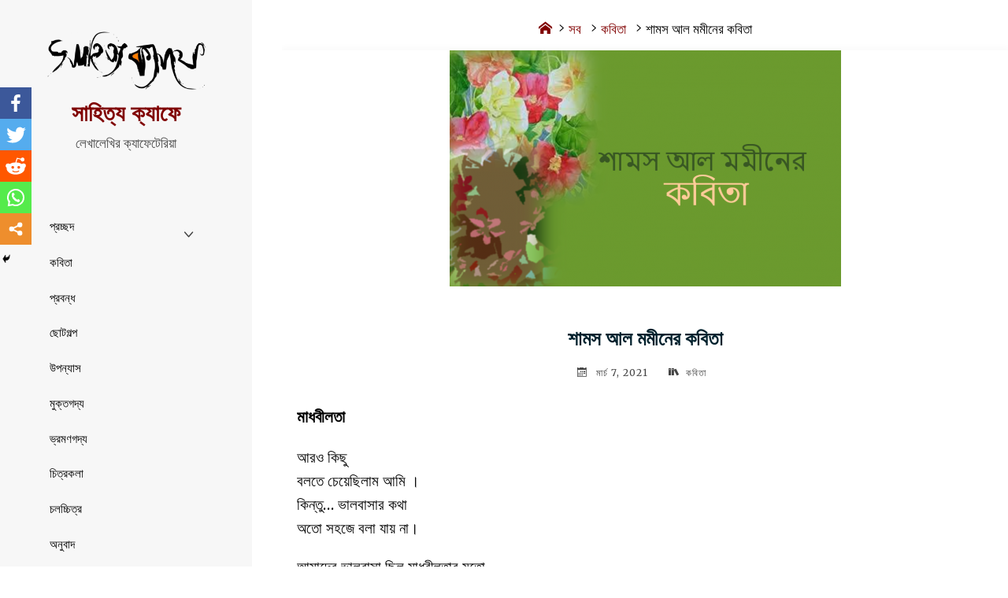

--- FILE ---
content_type: text/html; charset=UTF-8
request_url: https://www.sahityacafe.com/?p=15967
body_size: 30172
content:
<!DOCTYPE html>
<html lang="bn-BD">
<head>
<meta name="viewport" content="width=device-width, user-scalable=yes, initial-scale=1.0">
<meta http-equiv="X-UA-Compatible" content="IE=edge" /><meta charset="UTF-8">
<link rel="profile" href="https://gmpg.org/xfn/11">
<link rel="pingback" href="https://www.sahityacafe.com/xmlrpc.php">
<style type="text/css">			.heateorSssInstagramBackground{background:radial-gradient(circle at 30% 107%,#fdf497 0,#fdf497 5%,#fd5949 45%,#d6249f 60%,#285aeb 90%)}
											.heateor_sss_horizontal_sharing .heateorSssSharing,.heateor_sss_standard_follow_icons_container .heateorSssSharing{
							color: #fff;
						border-width: 0px;
			border-style: solid;
			border-color: transparent;
		}
				.heateor_sss_horizontal_sharing .heateorSssTCBackground{
			color:#666;
		}
				.heateor_sss_horizontal_sharing .heateorSssSharing:hover,.heateor_sss_standard_follow_icons_container .heateorSssSharing:hover{
						border-color: transparent;
		}
		.heateor_sss_vertical_sharing .heateorSssSharing,.heateor_sss_floating_follow_icons_container .heateorSssSharing{
							color: #fff;
						border-width: 0px;
			border-style: solid;
			border-color: transparent;
		}
				.heateor_sss_vertical_sharing .heateorSssTCBackground{
			color:#666;
		}
				.heateor_sss_vertical_sharing .heateorSssSharing:hover,.heateor_sss_floating_follow_icons_container .heateorSssSharing:hover{
						border-color: transparent;
		}
		
		@media screen and (max-width:783px) {.heateor_sss_vertical_sharing{display:none!important}}@media screen and (max-width:783px) {.heateor_sss_floating_follow_icons_container{display:none!important}}div.heateor_sss_mobile_footer{display:none;}@media screen and (max-width:783px){i.heateorSssTCBackground{background-color:white!important}div.heateor_sss_bottom_sharing{width:100%!important;left:0!important;}div.heateor_sss_bottom_sharing li{width:20% !important;}div.heateor_sss_bottom_sharing .heateorSssSharing{width: 100% !important;}div.heateor_sss_bottom_sharing div.heateorSssTotalShareCount{font-size:1em!important;line-height:28px!important}div.heateor_sss_bottom_sharing div.heateorSssTotalShareText{font-size:.7em!important;line-height:0px!important}div.heateor_sss_mobile_footer{display:block;height:40px;}.heateor_sss_bottom_sharing{padding:0!important;display:block!important;width: auto!important;bottom:-2px!important;top: auto!important;}.heateor_sss_bottom_sharing .heateor_sss_square_count{line-height: inherit;}.heateor_sss_bottom_sharing .heateorSssSharingArrow{display:none;}.heateor_sss_bottom_sharing .heateorSssTCBackground{margin-right: 1.1em !important}}</style><meta name='robots' content='index, follow, max-image-preview:large, max-snippet:-1, max-video-preview:-1' />

	<!-- This site is optimized with the Yoast SEO plugin v26.7 - https://yoast.com/wordpress/plugins/seo/ -->
	<title>শামস আল মমীনের কবিতা - সাহিত্য ক্যাফে</title>
	<link rel="canonical" href="https://www.sahityacafe.com/?p=15967" />
	<meta property="og:locale" content="en_US" />
	<meta property="og:type" content="article" />
	<meta property="og:title" content="শামস আল মমীনের কবিতা - সাহিত্য ক্যাফে" />
	<meta property="og:description" content="মাধবীলতা আরও কিছু বলতে চেয়েছিলাম আমি । কিন্তু&#8230; ভালবাসার কথা অতো সহজে বলা যায় না। আমাদের ভালবাসা ছিল মাধবীলতার মতো দেয়াল পেরিয়ে আলো বাতাসের সাথে কি যে খুনসুটি মাখামাখি; আমাদের &hellip;" />
	<meta property="og:url" content="https://www.sahityacafe.com/?p=15967" />
	<meta property="og:site_name" content="সাহিত্য ক্যাফে" />
	<meta property="article:publisher" content="https://www.facebook.com/profile.php?id=100063075769694" />
	<meta property="article:published_time" content="2021-03-07T11:51:44+00:00" />
	<meta property="article:modified_time" content="2021-06-14T10:40:30+00:00" />
	<meta property="og:image" content="https://www.sahityacafe.com/wp-content/uploads/2021/03/Capture-দহত-e1615114586258.png" />
	<meta property="og:image:width" content="497" />
	<meta property="og:image:height" content="300" />
	<meta property="og:image:type" content="image/png" />
	<meta name="author" content="admin" />
	<meta name="twitter:card" content="summary_large_image" />
	<meta name="twitter:label1" content="Written by" />
	<meta name="twitter:data1" content="admin" />
	<script type="application/ld+json" class="yoast-schema-graph">{"@context":"https://schema.org","@graph":[{"@type":"Article","@id":"https://www.sahityacafe.com/?p=15967#article","isPartOf":{"@id":"https://www.sahityacafe.com/?p=15967"},"author":{"name":"admin","@id":"https://www.sahityacafe.com/#/schema/person/a2301e0ac4ce005a8360b32fc30b55fb"},"headline":"শামস আল মমীনের কবিতা","datePublished":"2021-03-07T11:51:44+00:00","dateModified":"2021-06-14T10:40:30+00:00","mainEntityOfPage":{"@id":"https://www.sahityacafe.com/?p=15967"},"wordCount":14,"commentCount":0,"publisher":{"@id":"https://www.sahityacafe.com/#organization"},"image":{"@id":"https://www.sahityacafe.com/?p=15967#primaryimage"},"thumbnailUrl":"https://www.sahityacafe.com/wp-content/uploads/2021/03/Capture-দহত-e1615114586258.png","keywords":["শামস আল মমীন"],"articleSection":["কবিতা"],"inLanguage":"bn-BD","potentialAction":[{"@type":"CommentAction","name":"Comment","target":["https://www.sahityacafe.com/?p=15967#respond"]}]},{"@type":"WebPage","@id":"https://www.sahityacafe.com/?p=15967","url":"https://www.sahityacafe.com/?p=15967","name":"শামস আল মমীনের কবিতা - সাহিত্য ক্যাফে","isPartOf":{"@id":"https://www.sahityacafe.com/#website"},"primaryImageOfPage":{"@id":"https://www.sahityacafe.com/?p=15967#primaryimage"},"image":{"@id":"https://www.sahityacafe.com/?p=15967#primaryimage"},"thumbnailUrl":"https://www.sahityacafe.com/wp-content/uploads/2021/03/Capture-দহত-e1615114586258.png","datePublished":"2021-03-07T11:51:44+00:00","dateModified":"2021-06-14T10:40:30+00:00","breadcrumb":{"@id":"https://www.sahityacafe.com/?p=15967#breadcrumb"},"inLanguage":"bn-BD","potentialAction":[{"@type":"ReadAction","target":["https://www.sahityacafe.com/?p=15967"]}]},{"@type":"ImageObject","inLanguage":"bn-BD","@id":"https://www.sahityacafe.com/?p=15967#primaryimage","url":"https://www.sahityacafe.com/wp-content/uploads/2021/03/Capture-দহত-e1615114586258.png","contentUrl":"https://www.sahityacafe.com/wp-content/uploads/2021/03/Capture-দহত-e1615114586258.png","width":497,"height":300},{"@type":"BreadcrumbList","@id":"https://www.sahityacafe.com/?p=15967#breadcrumb","itemListElement":[{"@type":"ListItem","position":1,"name":"Home","item":"https://www.sahityacafe.com/"},{"@type":"ListItem","position":2,"name":"শামস আল মমীনের কবিতা"}]},{"@type":"WebSite","@id":"https://www.sahityacafe.com/#website","url":"https://www.sahityacafe.com/","name":"সাহিত্য ক্যাফে","description":"লেখালেখির ক্যাফেটেরিয়া","publisher":{"@id":"https://www.sahityacafe.com/#organization"},"potentialAction":[{"@type":"SearchAction","target":{"@type":"EntryPoint","urlTemplate":"https://www.sahityacafe.com/?s={search_term_string}"},"query-input":{"@type":"PropertyValueSpecification","valueRequired":true,"valueName":"search_term_string"}}],"inLanguage":"bn-BD"},{"@type":"Organization","@id":"https://www.sahityacafe.com/#organization","name":"Sahityacafe","url":"https://www.sahityacafe.com/","logo":{"@type":"ImageObject","inLanguage":"bn-BD","@id":"https://www.sahityacafe.com/#/schema/logo/image/","url":"https://www.sahityacafe.com/wp-content/uploads/2021/08/Screenshot_20210821-015627_Chrome.jpg","contentUrl":"https://www.sahityacafe.com/wp-content/uploads/2021/08/Screenshot_20210821-015627_Chrome.jpg","width":1080,"height":353,"caption":"Sahityacafe"},"image":{"@id":"https://www.sahityacafe.com/#/schema/logo/image/"},"sameAs":["https://www.facebook.com/profile.php?id=100063075769694"]},{"@type":"Person","@id":"https://www.sahityacafe.com/#/schema/person/a2301e0ac4ce005a8360b32fc30b55fb","name":"admin","image":{"@type":"ImageObject","inLanguage":"bn-BD","@id":"https://www.sahityacafe.com/#/schema/person/image/","url":"https://secure.gravatar.com/avatar/ee1a46301d4ed2323afbde17006ff10928957a793c1a0edae61348161fb606bd?s=96&d=mm&r=g","contentUrl":"https://secure.gravatar.com/avatar/ee1a46301d4ed2323afbde17006ff10928957a793c1a0edae61348161fb606bd?s=96&d=mm&r=g","caption":"admin"}}]}</script>
	<!-- / Yoast SEO plugin. -->


<link rel='dns-prefetch' href='//www.sahityacafe.com' />
<link rel='dns-prefetch' href='//fonts.googleapis.com' />
<link rel="alternate" type="application/rss+xml" title="সাহিত্য ক্যাফে &raquo; ফীড" href="https://www.sahityacafe.com/?feed=rss2" />
<link rel="alternate" type="application/rss+xml" title="সাহিত্য ক্যাফে &raquo; মন্তব্য ফীড" href="https://www.sahityacafe.com/?feed=comments-rss2" />
<link rel="alternate" type="application/rss+xml" title="সাহিত্য ক্যাফে &raquo; শামস আল মমীনের কবিতা মন্তব্যের ফিড" href="https://www.sahityacafe.com/?feed=rss2&#038;p=15967" />
<link rel="alternate" title="oEmbed (JSON)" type="application/json+oembed" href="https://www.sahityacafe.com/index.php?rest_route=%2Foembed%2F1.0%2Fembed&#038;url=https%3A%2F%2Fwww.sahityacafe.com%2F%3Fp%3D15967" />
<link rel="alternate" title="oEmbed (XML)" type="text/xml+oembed" href="https://www.sahityacafe.com/index.php?rest_route=%2Foembed%2F1.0%2Fembed&#038;url=https%3A%2F%2Fwww.sahityacafe.com%2F%3Fp%3D15967&#038;format=xml" />
<style id='wp-img-auto-sizes-contain-inline-css'>
img:is([sizes=auto i],[sizes^="auto," i]){contain-intrinsic-size:3000px 1500px}
/*# sourceURL=wp-img-auto-sizes-contain-inline-css */
</style>
<style id='wp-emoji-styles-inline-css'>

	img.wp-smiley, img.emoji {
		display: inline !important;
		border: none !important;
		box-shadow: none !important;
		height: 1em !important;
		width: 1em !important;
		margin: 0 0.07em !important;
		vertical-align: -0.1em !important;
		background: none !important;
		padding: 0 !important;
	}
/*# sourceURL=wp-emoji-styles-inline-css */
</style>
<style id='wp-block-library-inline-css'>
:root{--wp-block-synced-color:#7a00df;--wp-block-synced-color--rgb:122,0,223;--wp-bound-block-color:var(--wp-block-synced-color);--wp-editor-canvas-background:#ddd;--wp-admin-theme-color:#007cba;--wp-admin-theme-color--rgb:0,124,186;--wp-admin-theme-color-darker-10:#006ba1;--wp-admin-theme-color-darker-10--rgb:0,107,160.5;--wp-admin-theme-color-darker-20:#005a87;--wp-admin-theme-color-darker-20--rgb:0,90,135;--wp-admin-border-width-focus:2px}@media (min-resolution:192dpi){:root{--wp-admin-border-width-focus:1.5px}}.wp-element-button{cursor:pointer}:root .has-very-light-gray-background-color{background-color:#eee}:root .has-very-dark-gray-background-color{background-color:#313131}:root .has-very-light-gray-color{color:#eee}:root .has-very-dark-gray-color{color:#313131}:root .has-vivid-green-cyan-to-vivid-cyan-blue-gradient-background{background:linear-gradient(135deg,#00d084,#0693e3)}:root .has-purple-crush-gradient-background{background:linear-gradient(135deg,#34e2e4,#4721fb 50%,#ab1dfe)}:root .has-hazy-dawn-gradient-background{background:linear-gradient(135deg,#faaca8,#dad0ec)}:root .has-subdued-olive-gradient-background{background:linear-gradient(135deg,#fafae1,#67a671)}:root .has-atomic-cream-gradient-background{background:linear-gradient(135deg,#fdd79a,#004a59)}:root .has-nightshade-gradient-background{background:linear-gradient(135deg,#330968,#31cdcf)}:root .has-midnight-gradient-background{background:linear-gradient(135deg,#020381,#2874fc)}:root{--wp--preset--font-size--normal:16px;--wp--preset--font-size--huge:42px}.has-regular-font-size{font-size:1em}.has-larger-font-size{font-size:2.625em}.has-normal-font-size{font-size:var(--wp--preset--font-size--normal)}.has-huge-font-size{font-size:var(--wp--preset--font-size--huge)}.has-text-align-center{text-align:center}.has-text-align-left{text-align:left}.has-text-align-right{text-align:right}.has-fit-text{white-space:nowrap!important}#end-resizable-editor-section{display:none}.aligncenter{clear:both}.items-justified-left{justify-content:flex-start}.items-justified-center{justify-content:center}.items-justified-right{justify-content:flex-end}.items-justified-space-between{justify-content:space-between}.screen-reader-text{border:0;clip-path:inset(50%);height:1px;margin:-1px;overflow:hidden;padding:0;position:absolute;width:1px;word-wrap:normal!important}.screen-reader-text:focus{background-color:#ddd;clip-path:none;color:#444;display:block;font-size:1em;height:auto;left:5px;line-height:normal;padding:15px 23px 14px;text-decoration:none;top:5px;width:auto;z-index:100000}html :where(.has-border-color){border-style:solid}html :where([style*=border-top-color]){border-top-style:solid}html :where([style*=border-right-color]){border-right-style:solid}html :where([style*=border-bottom-color]){border-bottom-style:solid}html :where([style*=border-left-color]){border-left-style:solid}html :where([style*=border-width]){border-style:solid}html :where([style*=border-top-width]){border-top-style:solid}html :where([style*=border-right-width]){border-right-style:solid}html :where([style*=border-bottom-width]){border-bottom-style:solid}html :where([style*=border-left-width]){border-left-style:solid}html :where(img[class*=wp-image-]){height:auto;max-width:100%}:where(figure){margin:0 0 1em}html :where(.is-position-sticky){--wp-admin--admin-bar--position-offset:var(--wp-admin--admin-bar--height,0px)}@media screen and (max-width:600px){html :where(.is-position-sticky){--wp-admin--admin-bar--position-offset:0px}}

/*# sourceURL=wp-block-library-inline-css */
</style><style id='global-styles-inline-css'>
:root{--wp--preset--aspect-ratio--square: 1;--wp--preset--aspect-ratio--4-3: 4/3;--wp--preset--aspect-ratio--3-4: 3/4;--wp--preset--aspect-ratio--3-2: 3/2;--wp--preset--aspect-ratio--2-3: 2/3;--wp--preset--aspect-ratio--16-9: 16/9;--wp--preset--aspect-ratio--9-16: 9/16;--wp--preset--color--black: #000000;--wp--preset--color--cyan-bluish-gray: #abb8c3;--wp--preset--color--white: #ffffff;--wp--preset--color--pale-pink: #f78da7;--wp--preset--color--vivid-red: #cf2e2e;--wp--preset--color--luminous-vivid-orange: #ff6900;--wp--preset--color--luminous-vivid-amber: #fcb900;--wp--preset--color--light-green-cyan: #7bdcb5;--wp--preset--color--vivid-green-cyan: #00d084;--wp--preset--color--pale-cyan-blue: #8ed1fc;--wp--preset--color--vivid-cyan-blue: #0693e3;--wp--preset--color--vivid-purple: #9b51e0;--wp--preset--color--accent-1: #800000;--wp--preset--color--accent-2: #e8e8e8;--wp--preset--color--sitetext: #000000;--wp--preset--color--sitebg: #ffffff;--wp--preset--gradient--vivid-cyan-blue-to-vivid-purple: linear-gradient(135deg,rgb(6,147,227) 0%,rgb(155,81,224) 100%);--wp--preset--gradient--light-green-cyan-to-vivid-green-cyan: linear-gradient(135deg,rgb(122,220,180) 0%,rgb(0,208,130) 100%);--wp--preset--gradient--luminous-vivid-amber-to-luminous-vivid-orange: linear-gradient(135deg,rgb(252,185,0) 0%,rgb(255,105,0) 100%);--wp--preset--gradient--luminous-vivid-orange-to-vivid-red: linear-gradient(135deg,rgb(255,105,0) 0%,rgb(207,46,46) 100%);--wp--preset--gradient--very-light-gray-to-cyan-bluish-gray: linear-gradient(135deg,rgb(238,238,238) 0%,rgb(169,184,195) 100%);--wp--preset--gradient--cool-to-warm-spectrum: linear-gradient(135deg,rgb(74,234,220) 0%,rgb(151,120,209) 20%,rgb(207,42,186) 40%,rgb(238,44,130) 60%,rgb(251,105,98) 80%,rgb(254,248,76) 100%);--wp--preset--gradient--blush-light-purple: linear-gradient(135deg,rgb(255,206,236) 0%,rgb(152,150,240) 100%);--wp--preset--gradient--blush-bordeaux: linear-gradient(135deg,rgb(254,205,165) 0%,rgb(254,45,45) 50%,rgb(107,0,62) 100%);--wp--preset--gradient--luminous-dusk: linear-gradient(135deg,rgb(255,203,112) 0%,rgb(199,81,192) 50%,rgb(65,88,208) 100%);--wp--preset--gradient--pale-ocean: linear-gradient(135deg,rgb(255,245,203) 0%,rgb(182,227,212) 50%,rgb(51,167,181) 100%);--wp--preset--gradient--electric-grass: linear-gradient(135deg,rgb(202,248,128) 0%,rgb(113,206,126) 100%);--wp--preset--gradient--midnight: linear-gradient(135deg,rgb(2,3,129) 0%,rgb(40,116,252) 100%);--wp--preset--font-size--small: 12px;--wp--preset--font-size--medium: 20px;--wp--preset--font-size--large: 32px;--wp--preset--font-size--x-large: 42px;--wp--preset--font-size--normal: 20px;--wp--preset--font-size--larger: 51px;--wp--preset--spacing--20: 0.44rem;--wp--preset--spacing--30: 0.67rem;--wp--preset--spacing--40: 1rem;--wp--preset--spacing--50: 1.5rem;--wp--preset--spacing--60: 2.25rem;--wp--preset--spacing--70: 3.38rem;--wp--preset--spacing--80: 5.06rem;--wp--preset--shadow--natural: 6px 6px 9px rgba(0, 0, 0, 0.2);--wp--preset--shadow--deep: 12px 12px 50px rgba(0, 0, 0, 0.4);--wp--preset--shadow--sharp: 6px 6px 0px rgba(0, 0, 0, 0.2);--wp--preset--shadow--outlined: 6px 6px 0px -3px rgb(255, 255, 255), 6px 6px rgb(0, 0, 0);--wp--preset--shadow--crisp: 6px 6px 0px rgb(0, 0, 0);}:where(.is-layout-flex){gap: 0.5em;}:where(.is-layout-grid){gap: 0.5em;}body .is-layout-flex{display: flex;}.is-layout-flex{flex-wrap: wrap;align-items: center;}.is-layout-flex > :is(*, div){margin: 0;}body .is-layout-grid{display: grid;}.is-layout-grid > :is(*, div){margin: 0;}:where(.wp-block-columns.is-layout-flex){gap: 2em;}:where(.wp-block-columns.is-layout-grid){gap: 2em;}:where(.wp-block-post-template.is-layout-flex){gap: 1.25em;}:where(.wp-block-post-template.is-layout-grid){gap: 1.25em;}.has-black-color{color: var(--wp--preset--color--black) !important;}.has-cyan-bluish-gray-color{color: var(--wp--preset--color--cyan-bluish-gray) !important;}.has-white-color{color: var(--wp--preset--color--white) !important;}.has-pale-pink-color{color: var(--wp--preset--color--pale-pink) !important;}.has-vivid-red-color{color: var(--wp--preset--color--vivid-red) !important;}.has-luminous-vivid-orange-color{color: var(--wp--preset--color--luminous-vivid-orange) !important;}.has-luminous-vivid-amber-color{color: var(--wp--preset--color--luminous-vivid-amber) !important;}.has-light-green-cyan-color{color: var(--wp--preset--color--light-green-cyan) !important;}.has-vivid-green-cyan-color{color: var(--wp--preset--color--vivid-green-cyan) !important;}.has-pale-cyan-blue-color{color: var(--wp--preset--color--pale-cyan-blue) !important;}.has-vivid-cyan-blue-color{color: var(--wp--preset--color--vivid-cyan-blue) !important;}.has-vivid-purple-color{color: var(--wp--preset--color--vivid-purple) !important;}.has-black-background-color{background-color: var(--wp--preset--color--black) !important;}.has-cyan-bluish-gray-background-color{background-color: var(--wp--preset--color--cyan-bluish-gray) !important;}.has-white-background-color{background-color: var(--wp--preset--color--white) !important;}.has-pale-pink-background-color{background-color: var(--wp--preset--color--pale-pink) !important;}.has-vivid-red-background-color{background-color: var(--wp--preset--color--vivid-red) !important;}.has-luminous-vivid-orange-background-color{background-color: var(--wp--preset--color--luminous-vivid-orange) !important;}.has-luminous-vivid-amber-background-color{background-color: var(--wp--preset--color--luminous-vivid-amber) !important;}.has-light-green-cyan-background-color{background-color: var(--wp--preset--color--light-green-cyan) !important;}.has-vivid-green-cyan-background-color{background-color: var(--wp--preset--color--vivid-green-cyan) !important;}.has-pale-cyan-blue-background-color{background-color: var(--wp--preset--color--pale-cyan-blue) !important;}.has-vivid-cyan-blue-background-color{background-color: var(--wp--preset--color--vivid-cyan-blue) !important;}.has-vivid-purple-background-color{background-color: var(--wp--preset--color--vivid-purple) !important;}.has-black-border-color{border-color: var(--wp--preset--color--black) !important;}.has-cyan-bluish-gray-border-color{border-color: var(--wp--preset--color--cyan-bluish-gray) !important;}.has-white-border-color{border-color: var(--wp--preset--color--white) !important;}.has-pale-pink-border-color{border-color: var(--wp--preset--color--pale-pink) !important;}.has-vivid-red-border-color{border-color: var(--wp--preset--color--vivid-red) !important;}.has-luminous-vivid-orange-border-color{border-color: var(--wp--preset--color--luminous-vivid-orange) !important;}.has-luminous-vivid-amber-border-color{border-color: var(--wp--preset--color--luminous-vivid-amber) !important;}.has-light-green-cyan-border-color{border-color: var(--wp--preset--color--light-green-cyan) !important;}.has-vivid-green-cyan-border-color{border-color: var(--wp--preset--color--vivid-green-cyan) !important;}.has-pale-cyan-blue-border-color{border-color: var(--wp--preset--color--pale-cyan-blue) !important;}.has-vivid-cyan-blue-border-color{border-color: var(--wp--preset--color--vivid-cyan-blue) !important;}.has-vivid-purple-border-color{border-color: var(--wp--preset--color--vivid-purple) !important;}.has-vivid-cyan-blue-to-vivid-purple-gradient-background{background: var(--wp--preset--gradient--vivid-cyan-blue-to-vivid-purple) !important;}.has-light-green-cyan-to-vivid-green-cyan-gradient-background{background: var(--wp--preset--gradient--light-green-cyan-to-vivid-green-cyan) !important;}.has-luminous-vivid-amber-to-luminous-vivid-orange-gradient-background{background: var(--wp--preset--gradient--luminous-vivid-amber-to-luminous-vivid-orange) !important;}.has-luminous-vivid-orange-to-vivid-red-gradient-background{background: var(--wp--preset--gradient--luminous-vivid-orange-to-vivid-red) !important;}.has-very-light-gray-to-cyan-bluish-gray-gradient-background{background: var(--wp--preset--gradient--very-light-gray-to-cyan-bluish-gray) !important;}.has-cool-to-warm-spectrum-gradient-background{background: var(--wp--preset--gradient--cool-to-warm-spectrum) !important;}.has-blush-light-purple-gradient-background{background: var(--wp--preset--gradient--blush-light-purple) !important;}.has-blush-bordeaux-gradient-background{background: var(--wp--preset--gradient--blush-bordeaux) !important;}.has-luminous-dusk-gradient-background{background: var(--wp--preset--gradient--luminous-dusk) !important;}.has-pale-ocean-gradient-background{background: var(--wp--preset--gradient--pale-ocean) !important;}.has-electric-grass-gradient-background{background: var(--wp--preset--gradient--electric-grass) !important;}.has-midnight-gradient-background{background: var(--wp--preset--gradient--midnight) !important;}.has-small-font-size{font-size: var(--wp--preset--font-size--small) !important;}.has-medium-font-size{font-size: var(--wp--preset--font-size--medium) !important;}.has-large-font-size{font-size: var(--wp--preset--font-size--large) !important;}.has-x-large-font-size{font-size: var(--wp--preset--font-size--x-large) !important;}
/*# sourceURL=global-styles-inline-css */
</style>

<style id='classic-theme-styles-inline-css'>
/*! This file is auto-generated */
.wp-block-button__link{color:#fff;background-color:#32373c;border-radius:9999px;box-shadow:none;text-decoration:none;padding:calc(.667em + 2px) calc(1.333em + 2px);font-size:1.125em}.wp-block-file__button{background:#32373c;color:#fff;text-decoration:none}
/*# sourceURL=/wp-includes/css/classic-themes.min.css */
</style>
<link rel='stylesheet' id='edd-blocks-css' href='https://www.sahityacafe.com/wp-content/plugins/easy-digital-downloads/includes/blocks/assets/css/edd-blocks.css?ver=3.6.4' media='all' />
<link rel='stylesheet' id='owl-carousel-style-css' href='https://www.sahityacafe.com/wp-content/plugins/post-slider-and-carousel/assets/css/owl.carousel.min.css?ver=2.0.1' media='all' />
<link rel='stylesheet' id='psac-public-style-css' href='https://www.sahityacafe.com/wp-content/plugins/post-slider-and-carousel/assets/css/psac-public.css?ver=2.0.1' media='all' />
<link rel='stylesheet' id='edd-styles-css' href='https://www.sahityacafe.com/wp-content/plugins/easy-digital-downloads/assets/build/css/frontend/edd.min.css?ver=3.6.4' media='all' />
<link rel='stylesheet' id='verbosa-themefonts-css' href='https://www.sahityacafe.com/wp-content/themes/verbosa/resources/fonts/fontfaces.css?ver=1.2.2' media='all' />
<link rel='stylesheet' id='verbosa-googlefonts-css' href='//fonts.googleapis.com/css?family=Merriweather%3A%7C150%3A%7C50%3A%7CMerriweather%3A100%2C200%2C300%2C400%2C500%2C600%2C700%2C800%2C900%7C150%3A400%7CMerriweather%3A500%7C50%3A500%7CMerriweather%3A400%7CMerriweather%3A600&#038;ver=1.2.2' media='all' />
<link rel='stylesheet' id='verbosa-main-css' href='https://www.sahityacafe.com/wp-content/themes/verbosa/style.css?ver=1.2.2' media='all' />
<style id='verbosa-main-inline-css'>
 #content, #colophon-inside { max-width: 1430px; } #sidebar { width: 320px; } #container.two-columns-left .main, #container.two-columns-right .main { width: calc(97% - 320px); } #container.two-columns-left #sidebar-back, #container.two-columns-right #sidebar-back { width: calc( 50% - 395px); min-width: 320px;} html { font-family: Merriweather; font-size: 20px; font-weight: 400; line-height: 1.6; } #site-title { font-family: Arial, Helvetica, sans-serif; font-size: 150%; font-weight: 600; } #site-description { font-family: '150'; font-size: 90%; font-weight: 400; } #access ul li a { font-family: Merriweather; font-size: 80%; font-weight: 500; } #mobile-menu ul li a { font-family: Merriweather; } .widget-title { font-family: '50'; font-size: 80%; font-weight: 500; } .widget-container { font-family: Merriweather; font-size: 80%; font-weight: 400; } .entry-title, #reply-title { font-family: Merriweather; color: #00212d; font-size: 130%; font-weight: 600;} h1 { font-size: 2.76em; } h2 { font-size: 2.4em; } h3 { font-size: 2.04em; } h4 { font-size: 1.68em; } h5 { font-size: 1.32em; } h6 { font-size: 0.96em; } h1, h2, h3, h4, h5, h6 { font-family: Merriweather; font-weight: 500; } body { color: #000000; background-color: #ffffff; } #site-title a, #access li { color: #800000; } #site-description { color: #444444; } #access a, #access .dropdown-toggle, #mobile-menu a, #mobile-menu .dropdown-toggle { color: #000000; } #access a:hover, #mobile-menu a:hover { color: #000000; } #access li a span:before { background-color: #c4c4c4; } #access li:hover > a:before { background-color: #000000; } #access li a span:before { display: none;} .dropdown-toggle:hover:after { border-color: #444444;} .searchform:before { background-color: #e8e8e8; color: #f7f7f7;} #colophon .searchform:before { color: #ddd5c9; } article.hentry, .main > div:not(#content-masonry), .comment-header, .main > header, .main > nav#nav-below, .pagination span, .pagination a, #nav-old-below, .content-widget { background-color: #ffffff; } #sidebar-back, #sidebar, nav#mobile-menu { background-color: #f7f7f7; } .pagination a:hover, .pagination span:hover { border-color: #444444;} #breadcrumbs-container { background-color: #ffffff;} #colophon { background-color: #ddd5c9; } span.entry-format i { color: #444444; border-color: #444444;} span.entry-format i:hover { color: #e8e8e8; } .entry-format > i:before { color: #444444;} .entry-content blockquote::before, .entry-content blockquote::after { color: rgba(0,0,0,0.1); } a { color: #800000; } a:hover, .entry-meta span a:hover, .widget-title span, .comments-link a:hover { color: #e8e8e8; } .entry-meta a { background-image: linear-gradient(to bottom, #e8e8e8 0%, #e8e8e8 100%);} .entry-title a { background-image: linear-gradient(to bottom, #00212d 0%, #00212d 100%);} .author-info .author-avatar img { border-color: #eeeeee; background-color: #ffffff ;} #footer a, .page-title strong { color: #800000; } #footer a:hover { color: #e8e8e8; } .socials a { border-color: #800000;} .socials a:before { color: #800000; } .socials a:after { background-color: #e8e8e8; } #commentform { } #toTop .icon-back2top:before { color: #800000; } #toTop:hover .icon-back2top:before { color: #e8e8e8; } .page-link a:hover { background: #e8e8e8; color: #ffffff; } .page-link > span > em { background-color: #eeeeee; } .verbosa-caption-one .main .wp-caption .wp-caption-text { border-color: #eeeeee; } .verbosa-caption-two .main .wp-caption .wp-caption-text { background-color: #f5f5f5; } .verbosa-image-one .entry-content img[class*="align"], .verbosa-image-one .entry-summary img[class*="align"], .verbosa-image-two .entry-content img[class*='align'], .verbosa-image-two .entry-summary img[class*='align'] { border-color: #eeeeee; } .verbosa-image-five .entry-content img[class*='align'], .verbosa-image-five .entry-summary img[class*='align'] { border-color: #e8e8e8; } /* diffs */ #sidebar .searchform { border-color: #e6e6e6; } #colophon .searchform { border-color: #ccc4b8; } .main .searchform { border-color: #eeeeee; background-color: #ffffff;} .searchform .searchsubmit { color: #444444;} .socials a:after { color: #f7f7f7;} #breadcrumbs-nav .icon-angle-right::before, .entry-meta span, .entry-meta span a, .entry-utility span, .entry-meta time, .comment-meta a, .entry-meta .icon-metas:before, a.continue-reading-link { color: #444444; font-size: 80%; font-weight: 400; } .entry-meta span, .entry-meta span a, .entry-utility span, .entry-meta time, .comment-meta a, a.continue-reading-link { font-family: Merriweather; } a.continue-reading-link { background-color: #e8e8e8; color: #ffffff; } a.continue-reading-link:hover { background-color: #800000; } .comment-form > p:before { color: #444444; } .comment-form > p:hover:before { color: #e8e8e8; } code, #nav-below .nav-previous a:before, #nav-below .nav-next a:before { background-color: #eeeeee; } #nav-below .nav-previous a:hover:before, #nav-below .nav-next a:hover:before { background-color: #dddddd; } #nav-below em { color: #444444;} #nav-below > div:before { border-color: #eeeeee; background-color: #ffffff;} #nav-below > div:hover:before { border-color: #dddddd; background-color: #dddddd;} pre, article .author-info, .comment-author, #nav-comments, .page-link, .commentlist .comment-body, .commentlist .pingback, .commentlist img.avatar { border-color: #eeeeee; } #sidebar .widget-title span { background-color: #f7f7f7; } #sidebar .widget-title:after { background-color: #e6e6e6; } #site-copyright, #footer { border-color: #e6e6e6; } #colophon .widget-title span { background-color: #ddd5c9; } #colophon .widget-title:after { background-color: #ccc4b8; } select, input[type], textarea { color: #000000; /*background-color: #f5f5f5;*/ } input[type="submit"], input[type="reset"] { background-color: #800000; color: #ffffff; } input[type="submit"]:hover, input[type="reset"]:hover { background-color: #e8e8e8; } select, input[type], textarea { border-color: #e9e9e9; } input[type]:hover, textarea:hover, input[type]:focus, textarea:focus { /*background-color: rgba(245,245,245,0.65);*/ border-color: #cdcdcd; } hr { background-color: #e9e9e9; } #toTop { background-color: rgba(250,250,250,0.8) } /* gutenberg */ .wp-block-image.alignwide, .wp-block-image.alignfull { margin-left: -2rem; margin-right: -2rem; } .wp-block-image.alignwide img, .wp-block-image.alignfull img { width: 100%; max-width: 100%; } .has-accent-1-color, .has-accent-1-color:hover { color: #800000; } .has-accent-2-color, .has-accent-2-color:hover { color: #e8e8e8; } .has-sitetext-color, .has-sitetext-color:hover { color: #000000; } .has-sitebg-color, .has-sitebg-color:hover { color: #ffffff; } .has-accent-1-background-color { background-color: #800000; } .has-accent-2-background-color { background-color: #e8e8e8; } .has-sitetext-background-color { background-color: #000000; } .has-sitebg-background-color { background-color: #ffffff; } .has-small-font-size { font-size: 12px; } .has-regular-font-size { font-size: 20px; } .has-large-font-size { font-size: 32px; } .has-larger-font-size { font-size: 51px; } .has-huge-font-size { font-size: 51px; } .main .entry-content, .main .entry-summary { text-align: inherit; } .main p, .main ul, .main ol, .main dd, .main pre, .main hr { margin-bottom: 1em; } .main p { text-indent: 0em; } .main a.post-featured-image { background-position: center center; } .main .featured-bar { height: 0px; background-color: #e8e8e8;} .main .featured-bar:before { background-color: #800000;} .main { margin-top: 10px; } .verbosa-cropped-featured .main .post-thumbnail-container { height: 300px; } .verbosa-responsive-featured .main .post-thumbnail-container { max-height: 300px; height: auto; } article.hentry, #breadcrumbs-nav, .verbosa-magazine-one #content-masonry article.hentry, .verbosa-magazine-one .pad-container { padding-left: 2%; padding-right: 2%; } .verbosa-magazine-two #content-masonry article.hentry, .verbosa-magazine-two .pad-container, .with-masonry.verbosa-magazine-two #breadcrumbs-nav { padding-left: 0.95%; padding-right: 0.95%; } .verbosa-magazine-three #content-masonry article.hentry, .verbosa-magazine-three .pad-container, .with-masonry.verbosa-magazine-three #breadcrumbs-nav { padding-left: 0.65%; padding-right: 0.65%; } article.hentry .post-thumbnail-container { margin-left: -3%; margin-right: -3%; width: 106%; } #branding img.header-image { max-height: 200px; } .lp-staticslider .staticslider-caption-title, .seriousslider.seriousslider-theme .seriousslider-caption-title { font-family: Arial, Helvetica, sans-serif; /* font-weight: 600; */ } .lp-staticslider .staticslider-caption-text, .seriousslider.seriousslider-theme .seriousslider-caption-text { font-family: '150'; font-weight: 400; } a[class^="staticslider-button"] { font-family: Merriweather; font-size: 80%; font-weight: 400; } .lp-text-overlay, .lp-text { background-color: #ffffff; } .lp-staticslider .staticslider-caption, .seriousslider.seriousslider-theme .seriousslider-caption, .verbosa-landing-page .lp-text-inside, .verbosa-landing-page .lp-posts-inside, .verbosa-landing-page .lp-page-inside, .verbosa-landing-page .content-widget { max-width: 1430px; } .verbosa-landing-page .content-widget { margin: 0 auto; } a.staticslider-button-1 { color: #ffffff; border-color: #e8e8e8; background-color: #e8e8e8; } a.staticslider-button-1:hover { color: #e8e8e8; } a.staticslider-button-2 { border-color: #ffffff; background-color: #ffffff; color: #000000; } .staticslider-button-2:hover { color: #ffffff; background-color: transparent; } 
/*# sourceURL=verbosa-main-inline-css */
</style>
<link rel='stylesheet' id='cryout-serious-slider-style-css' href='https://www.sahityacafe.com/wp-content/plugins/cryout-serious-slider/resources/style.css?ver=1.2.0' media='all' />
<link rel='stylesheet' id='heateor_sss_frontend_css-css' href='https://www.sahityacafe.com/wp-content/plugins/sassy-social-share/public/css/sassy-social-share-public.css?ver=3.3.10' media='all' />
<link rel='stylesheet' id='heateor_sss_sharing_default_svg-css' href='https://www.sahityacafe.com/wp-content/plugins/sassy-social-share/admin/css/sassy-social-share-svg.css?ver=3.3.10' media='all' />
<script src="https://www.sahityacafe.com/wp-includes/js/jquery/jquery.min.js?ver=3.7.1" id="jquery-core-js"></script>
<script src="https://www.sahityacafe.com/wp-includes/js/jquery/jquery-migrate.min.js?ver=3.4.1" id="jquery-migrate-js"></script>
<script src="https://www.sahityacafe.com/wp-content/plugins/cryout-serious-slider/resources/jquery.mobile.custom.min.js?ver=1.2.0" id="cryout-serious-slider-jquerymobile-js"></script>
<script src="https://www.sahityacafe.com/wp-content/plugins/cryout-serious-slider/resources/slider.js?ver=1.2.0" id="cryout-serious-slider-script-js"></script>
<link rel="https://api.w.org/" href="https://www.sahityacafe.com/index.php?rest_route=/" /><link rel="alternate" title="JSON" type="application/json" href="https://www.sahityacafe.com/index.php?rest_route=/wp/v2/posts/15967" /><link rel="EditURI" type="application/rsd+xml" title="RSD" href="https://www.sahityacafe.com/xmlrpc.php?rsd" />
<meta name="generator" content="WordPress 6.9" />
<link rel='shortlink' href='https://www.sahityacafe.com/?p=15967' />
<meta property="fb:app_id" content=""/><script>
jQuery(document).ready(function(){
jQuery("html").attr("xmlns:og","http://opengraphprotocol.org/schema/");
});
</script>
			<meta property="og:type" content="article" />
		<meta property="og:title" content="শামস আল মমীনের কবিতা" />
		<meta property="og:site_name" content="সাহিত্য ক্যাফে" />
		<meta property='og:url' content="https://www.sahityacafe.com/?p=15967" />
		<meta name="og:author" content="admin" />
			<link rel="stylesheet" href="https://www.sahityacafe.com/wp-content/plugins/style-box/style.css" type="text/css" media="screen" /><meta name="generator" content="Easy Digital Downloads v3.6.4" />
<link rel="apple-touch-icon" sizes="180x180" href="/wp-content/uploads/fbrfg/apple-touch-icon.png">
<link rel="icon" type="image/png" sizes="32x32" href="/wp-content/uploads/fbrfg/favicon-32x32.png">
<link rel="icon" type="image/png" sizes="16x16" href="/wp-content/uploads/fbrfg/favicon-16x16.png">
<link rel="manifest" href="/wp-content/uploads/fbrfg/site.webmanifest">
<link rel="mask-icon" href="/wp-content/uploads/fbrfg/safari-pinned-tab.svg" color="#5bbad5">
<link rel="shortcut icon" href="/wp-content/uploads/fbrfg/favicon.ico">
<meta name="msapplication-TileColor" content="#da532c">
<meta name="msapplication-config" content="/wp-content/uploads/fbrfg/browserconfig.xml">
<meta name="theme-color" content="#ffffff">		<style id="wp-custom-css">
			/*
এখানে আপনি আপনার নিজের সিএসএস যোগ করতে পারেন।

বিস্তারিত জানতে উপরের সহায়তা আইকনটিতে ক্লিক করুন।
*/

#site-title a {
   border-top: 0px solid;
   border-bottom: 0px solid;
}

.entry-title a{
	font-weight:800;
}

.menu-title span{
	display:none;
}

.psac-post-overlay{
	display:none;
}

#poweredby{
	display:none;
}		</style>
		<link rel='stylesheet' id='dashicons-css' href='https://www.sahityacafe.com/wp-includes/css/dashicons.min.css?ver=6.9' media='all' />
<link rel='stylesheet' id='thickbox-css' href='https://www.sahityacafe.com/wp-includes/js/thickbox/thickbox.css?ver=6.9' media='all' />
</head>

<body class="wp-singular post-template-default single single-post postid-15967 single-format-standard wp-custom-logo wp-embed-responsive wp-theme-verbosa edd-js-none verbosa-image-none verbosa-caption-two verbosa-responsive-featured verbosa-magazine-three verbosa-magazine-layout verbosa-comment-placeholder verbosa-elementshadow" itemscope itemtype="http://schema.org/WebPage">
			<a class="skip-link screen-reader-text" href="#main" title="Skip to content"> Skip to content </a>
		<style>.edd-js-none .edd-has-js, .edd-js .edd-no-js, body.edd-js input.edd-no-js { display: none; }</style>
	<script>/* <![CDATA[ */(function(){var c = document.body.classList;c.remove('edd-js-none');c.add('edd-js');})();/* ]]> */</script>
			<div id="site-wrapper">

		<div id="content" class="cryout">
			
<div id="container" class="two-columns-left">
		<div id="sidebar">

		<header id="header"  itemscope itemtype="http://schema.org/WPHeader">
			<nav id="mobile-menu">
				<div><ul id="mobile-nav" class=""><li id="menu-item-4451" class="menu-item menu-item-type-custom menu-item-object-custom menu-item-has-children menu-item-4451"><a href="index.php"><span>প্রচ্ছদ</span></a>
<ul class="sub-menu">
	<li id="menu-item-4456" class="menu-item menu-item-type-custom menu-item-object-custom menu-item-4456"><a href="index.php"><span>প্রথম পাতা</span></a></li>
	<li id="menu-item-4454" class="menu-item menu-item-type-post_type menu-item-object-page menu-item-4454"><a href="https://www.sahityacafe.com/?page_id=465"><span>সাহিত্য ক্যাফে সম্পর্কে</span></a></li>
	<li id="menu-item-4467" class="menu-item menu-item-type-custom menu-item-object-custom menu-item-4467"><a href="https://www.sahityacafe.com/wp-login.php"><span>লগ ইন</span></a></li>
	<li id="menu-item-4468" class="menu-item menu-item-type-custom menu-item-object-custom menu-item-4468"><a href="https://www.sahityacafe.com/wp-login.php?action=register"><span>রেজিস্টার</span></a></li>
</ul>
</li>
<li id="menu-item-4441" class="menu-item menu-item-type-taxonomy menu-item-object-category current-post-ancestor current-menu-parent current-post-parent menu-item-4441"><a href="https://www.sahityacafe.com/?cat=3"><span>কবিতা</span></a></li>
<li id="menu-item-4443" class="menu-item menu-item-type-taxonomy menu-item-object-category menu-item-4443"><a href="https://www.sahityacafe.com/?cat=6"><span>প্রবন্ধ</span></a></li>
<li id="menu-item-4444" class="menu-item menu-item-type-taxonomy menu-item-object-category menu-item-4444"><a href="https://www.sahityacafe.com/?cat=5"><span>ছোটগল্প</span></a></li>
<li id="menu-item-12540" class="menu-item menu-item-type-taxonomy menu-item-object-category menu-item-12540"><a href="https://www.sahityacafe.com/?cat=7"><span>উপন্যাস</span></a></li>
<li id="menu-item-12539" class="menu-item menu-item-type-taxonomy menu-item-object-category menu-item-12539"><a href="https://www.sahityacafe.com/?cat=309"><span>মুক্তগদ্য</span></a></li>
<li id="menu-item-12538" class="menu-item menu-item-type-taxonomy menu-item-object-category menu-item-12538"><a href="https://www.sahityacafe.com/?cat=310"><span>ভ্রমণগদ্য</span></a></li>
<li id="menu-item-4445" class="menu-item menu-item-type-taxonomy menu-item-object-category menu-item-4445"><a href="https://www.sahityacafe.com/?cat=8"><span>চিত্রকলা</span></a></li>
<li id="menu-item-12536" class="menu-item menu-item-type-taxonomy menu-item-object-category menu-item-12536"><a href="https://www.sahityacafe.com/?cat=308"><span>চলচ্চিত্র</span></a></li>
<li id="menu-item-4442" class="menu-item menu-item-type-taxonomy menu-item-object-category menu-item-4442"><a href="https://www.sahityacafe.com/?cat=9"><span>অনুবাদ</span></a></li>
<li id="menu-item-4446" class="menu-item menu-item-type-taxonomy menu-item-object-category menu-item-4446"><a href="https://www.sahityacafe.com/?cat=10"><span>সাক্ষাৎকার</span></a></li>
<li id="menu-item-4450" class="menu-item menu-item-type-taxonomy menu-item-object-category menu-item-4450"><a href="https://www.sahityacafe.com/?cat=18"><span>বই আলোচনা</span></a></li>
<li id="menu-item-4449" class="menu-item menu-item-type-taxonomy menu-item-object-category menu-item-4449"><a href="https://www.sahityacafe.com/?cat=39"><span>সাহিত্য সংবাদ</span></a></li>
<li id="menu-item-13634" class="menu-item menu-item-type-custom menu-item-object-custom menu-item-13634"><a href="https://www.youtube.com/channel/UCKe9dNUxI5TMICiWd5q-I-Q"><span>সাহিত্য ক্যাফে ইউটিউব</span></a></li>
<li id="menu-item-4466" class="menu-item menu-item-type-custom menu-item-object-custom menu-item-4466"><a href="https://www.sahityacafe.com/?page_id=9253"><span>প্রাইভেসি পলিসি</span></a></li>
<li id="menu-item-12939" class="menu-item menu-item-type-post_type menu-item-object-page menu-item-12939"><a href="https://www.sahityacafe.com/?page_id=12938"><span>লেখক তালিকা</span></a></li>
</ul></div>				<button type="button" id="nav-cancel"><i class="icon-cross"></i></button>
			</nav>
			<div id="branding" role="banner">
									<button type="button" id="nav-toggle"><span>&nbsp;</span></button>
								<div class="identity"><a href="https://www.sahityacafe.com/" id="logo" class="custom-logo-link" title="সাহিত্য ক্যাফে" rel="home"><img   src="https://www.sahityacafe.com/wp-content/uploads/2020/07/scafetrp-2.png" class="custom-logo" alt="সাহিত্য ক্যাফে" decoding="async" fetchpriority="high" srcset="https://www.sahityacafe.com/wp-content/uploads/2020/07/scafetrp-2.png 1640w, https://www.sahityacafe.com/wp-content/uploads/2020/07/scafetrp-2-300x128.png 300w, https://www.sahityacafe.com/wp-content/uploads/2020/07/scafetrp-2-1024x436.png 1024w, https://www.sahityacafe.com/wp-content/uploads/2020/07/scafetrp-2-768x327.png 768w, https://www.sahityacafe.com/wp-content/uploads/2020/07/scafetrp-2-1536x654.png 1536w, https://www.sahityacafe.com/wp-content/uploads/2020/07/scafetrp-2-1440x613.png 1440w" sizes="(max-width: 1640px) 100vw, 1640px" /></a></div><div itemprop="headline" id="site-title"><span> <a href="https://www.sahityacafe.com/" title="লেখালেখির ক্যাফেটেরিয়া" rel="home">সাহিত্য ক্যাফে</a> </span></div><span id="site-description"  itemprop="description" >লেখালেখির ক্যাফেটেরিয়া</span>								
<aside id="primary" class="widget-area sidey"  itemscope itemtype="http://schema.org/WPSideBar">
	
	
	</aside>

									<nav id="access" role="navigation"  aria-label="Primary Menu"  itemscope itemtype="http://schema.org/SiteNavigationElement">
						<h3 class="widget-title menu-title"><span>try</span></h3>
							<div><ul id="prime_nav" class=""><li class="menu-item menu-item-type-custom menu-item-object-custom menu-item-has-children menu-item-4451"><a href="index.php"><span>প্রচ্ছদ</span></a>
<ul class="sub-menu">
	<li class="menu-item menu-item-type-custom menu-item-object-custom menu-item-4456"><a href="index.php"><span>প্রথম পাতা</span></a></li>
	<li class="menu-item menu-item-type-post_type menu-item-object-page menu-item-4454"><a href="https://www.sahityacafe.com/?page_id=465"><span>সাহিত্য ক্যাফে সম্পর্কে</span></a></li>
	<li class="menu-item menu-item-type-custom menu-item-object-custom menu-item-4467"><a href="https://www.sahityacafe.com/wp-login.php"><span>লগ ইন</span></a></li>
	<li class="menu-item menu-item-type-custom menu-item-object-custom menu-item-4468"><a href="https://www.sahityacafe.com/wp-login.php?action=register"><span>রেজিস্টার</span></a></li>
</ul>
</li>
<li class="menu-item menu-item-type-taxonomy menu-item-object-category current-post-ancestor current-menu-parent current-post-parent menu-item-4441"><a href="https://www.sahityacafe.com/?cat=3"><span>কবিতা</span></a></li>
<li class="menu-item menu-item-type-taxonomy menu-item-object-category menu-item-4443"><a href="https://www.sahityacafe.com/?cat=6"><span>প্রবন্ধ</span></a></li>
<li class="menu-item menu-item-type-taxonomy menu-item-object-category menu-item-4444"><a href="https://www.sahityacafe.com/?cat=5"><span>ছোটগল্প</span></a></li>
<li class="menu-item menu-item-type-taxonomy menu-item-object-category menu-item-12540"><a href="https://www.sahityacafe.com/?cat=7"><span>উপন্যাস</span></a></li>
<li class="menu-item menu-item-type-taxonomy menu-item-object-category menu-item-12539"><a href="https://www.sahityacafe.com/?cat=309"><span>মুক্তগদ্য</span></a></li>
<li class="menu-item menu-item-type-taxonomy menu-item-object-category menu-item-12538"><a href="https://www.sahityacafe.com/?cat=310"><span>ভ্রমণগদ্য</span></a></li>
<li class="menu-item menu-item-type-taxonomy menu-item-object-category menu-item-4445"><a href="https://www.sahityacafe.com/?cat=8"><span>চিত্রকলা</span></a></li>
<li class="menu-item menu-item-type-taxonomy menu-item-object-category menu-item-12536"><a href="https://www.sahityacafe.com/?cat=308"><span>চলচ্চিত্র</span></a></li>
<li class="menu-item menu-item-type-taxonomy menu-item-object-category menu-item-4442"><a href="https://www.sahityacafe.com/?cat=9"><span>অনুবাদ</span></a></li>
<li class="menu-item menu-item-type-taxonomy menu-item-object-category menu-item-4446"><a href="https://www.sahityacafe.com/?cat=10"><span>সাক্ষাৎকার</span></a></li>
<li class="menu-item menu-item-type-taxonomy menu-item-object-category menu-item-4450"><a href="https://www.sahityacafe.com/?cat=18"><span>বই আলোচনা</span></a></li>
<li class="menu-item menu-item-type-taxonomy menu-item-object-category menu-item-4449"><a href="https://www.sahityacafe.com/?cat=39"><span>সাহিত্য সংবাদ</span></a></li>
<li class="menu-item menu-item-type-custom menu-item-object-custom menu-item-13634"><a href="https://www.youtube.com/channel/UCKe9dNUxI5TMICiWd5q-I-Q"><span>সাহিত্য ক্যাফে ইউটিউব</span></a></li>
<li class="menu-item menu-item-type-custom menu-item-object-custom menu-item-4466"><a href="https://www.sahityacafe.com/?page_id=9253"><span>প্রাইভেসি পলিসি</span></a></li>
<li class="menu-item menu-item-type-post_type menu-item-object-page menu-item-12939"><a href="https://www.sahityacafe.com/?page_id=12938"><span>লেখক তালিকা</span></a></li>
</ul></div>					</nav><!-- #access -->
				
			</div><!-- #branding -->
		</header><!-- #header -->

		
<aside id="secondary" class="widget-area sidey"  itemscope itemtype="http://schema.org/WPSideBar">

		
	</aside>
		
<aside id="tertiary" class="widget-area sidey"  itemscope itemtype="http://schema.org/WPSideBar">
	
	<section id="ataglist-widget-3" class="widget-container ataglist"><h3 class="widget-title"><span>লেখক</span></h3><ul id="jme-taglist"><li><a href="https://www.sahityacafe.com/?tag=%e0%a6%85%e0%a6%82%e0%a6%95%e0%a7%81%e0%a6%b0-%e0%a6%b8%e0%a6%be%e0%a6%b9%e0%a6%be">অংকুর সাহা (6)</a></li><li><a href="https://www.sahityacafe.com/?tag=%e0%a6%85%e0%a6%9c%e0%a6%bf%e0%a6%a4-%e0%a6%a6%e0%a6%be%e0%a6%b6">অজিত দাশ (2)</a></li><li><a href="https://www.sahityacafe.com/?tag=%e0%a6%85%e0%a6%9e%e0%a7%8d%e0%a6%9c%e0%a6%a8-%e0%a6%86%e0%a6%9a%e0%a6%be%e0%a6%b0%e0%a7%8d%e0%a6%af">অঞ্জন আচার্য (1)</a></li><li><a href="https://www.sahityacafe.com/?tag=%e0%a6%85%e0%a6%a6%e0%a6%bf%e0%a6%a4%e0%a6%bf-%e0%a6%ab%e0%a6%be%e0%a6%b2%e0%a7%8d%e0%a6%97%e0%a7%81%e0%a6%a8%e0%a7%80">অদিতি ফাল্গুনী (1)</a></li><li><a href="https://www.sahityacafe.com/?tag=%e0%a6%85%e0%a6%a8%e0%a6%bf%e0%a6%95%e0%a7%87%e0%a6%b6-%e0%a6%a6%e0%a6%be%e0%a6%b6%e0%a6%97%e0%a7%81%e0%a6%aa%e0%a7%8d%e0%a6%a4">অনিকেশ দাশগুপ্ত (1)</a></li><li><a href="https://www.sahityacafe.com/?tag=%e0%a6%85%e0%a6%aa%e0%a6%b0%e0%a7%8d%e0%a6%a3%e0%a6%be-%e0%a6%b9%e0%a6%be%e0%a6%93%e0%a6%b2%e0%a6%be%e0%a6%a6%e0%a6%be%e0%a6%b0">অপর্ণা হাওলাদার (4)</a></li><li><a href="https://www.sahityacafe.com/?tag=%e0%a6%85%e0%a6%ac%e0%a7%8d%e0%a6%af%e0%a7%9f-%e0%a6%85%e0%a6%a8%e0%a6%bf%e0%a6%a8%e0%a7%8d%e0%a6%a6%e0%a7%8d%e0%a6%af">অব্যয় অনিন্দ্য (1)</a></li><li><a href="https://www.sahityacafe.com/?tag=%e0%a6%85%e0%a6%ad%e0%a6%bf%e0%a6%b7%e0%a7%87%e0%a6%95-%e0%a6%98%e0%a7%8b%e0%a6%b7">অভিষেক ঘোষ (1)</a></li><li><a href="https://www.sahityacafe.com/?tag=%e0%a6%85%e0%a6%ad%e0%a7%8d%e0%a6%b0-%e0%a6%86%e0%a6%b0%e0%a6%bf%e0%a6%ab">অভ্র আরিফ (2)</a></li><li><a href="https://www.sahityacafe.com/?tag=%e0%a6%85%e0%a6%ad%e0%a7%8d%e0%a6%b0-%e0%a6%98%e0%a7%8b%e0%a6%b7%e0%a6%be%e0%a6%b2">অভ্র ঘোষাল (5)</a></li><li><a href="https://www.sahityacafe.com/?tag=%e0%a6%85%e0%a6%b0%e0%a6%a3%e0%a7%8d%e0%a6%af">অরণ্য (1)</a></li><li><a href="https://www.sahityacafe.com/?tag=%e0%a6%86%e0%a6%89%e0%a7%9f%e0%a6%be%e0%a6%b2-%e0%a6%86%e0%a6%a8%e0%a7%8b%e0%a7%9f%e0%a6%be%e0%a6%b0">আউয়াল আনোয়ার (1)</a></li><li><a href="https://www.sahityacafe.com/?tag=%e0%a6%86%e0%a6%9c%e0%a6%ab%e0%a6%be%e0%a6%b0-%e0%a6%b9%e0%a7%8b%e0%a6%b8%e0%a7%87%e0%a6%a8">আজফার হোসেন (4)</a></li><li><a href="https://www.sahityacafe.com/?tag=%e0%a6%86%e0%a6%9e%e0%a7%8d%e0%a6%9c%e0%a7%81%e0%a6%ae%e0%a6%be%e0%a6%a8-%e0%a6%b0%e0%a7%8b%e0%a6%9c%e0%a7%80">আঞ্জুমান রোজী (8)</a></li><li><a href="https://www.sahityacafe.com/?tag=%e0%a6%86%e0%a6%a6%e0%a6%a8%e0%a6%be%e0%a6%a8-%e0%a6%b8%e0%a7%88%e0%a7%9f%e0%a6%a6">আদনান সৈয়দ (1)</a></li><li><a href="https://www.sahityacafe.com/?tag=%e0%a6%86%e0%a6%a8%e0%a6%a8%e0%a7%8d%e0%a6%a6%e0%a6%ae%e0%a7%9f%e0%a7%80-%e0%a6%ae%e0%a6%9c%e0%a7%81%e0%a6%ae%e0%a6%a6%e0%a6%be%e0%a6%b0">আনন্দময়ী মজুমদার (1)</a></li><li><a href="https://www.sahityacafe.com/?tag=%e0%a6%86%e0%a6%a8%e0%a7%8b%e0%a7%9f%e0%a6%be%e0%a6%b0-%e0%a6%b6%e0%a6%be%e0%a6%b9%e0%a6%be%e0%a6%a6%e0%a6%be%e0%a6%a4">আনোয়ার শাহাদাত (2)</a></li><li><a href="https://www.sahityacafe.com/?tag=%e0%a6%86%e0%a6%a8%e0%a7%8b%e0%a7%9f%e0%a6%be%e0%a6%b0-%e0%a6%b8%e0%a6%be%e0%a6%a6%e0%a6%bf">আনোয়ার সাদি (1)</a></li><li><a href="https://www.sahityacafe.com/?tag=%e0%a6%86%e0%a6%a8%e0%a7%8b%e0%a7%9f%e0%a6%be%e0%a6%b0%e0%a6%be-%e0%a6%b8%e0%a7%88%e0%a7%9f%e0%a6%a6-%e0%a6%b9%e0%a6%95">আনোয়ারা সৈয়দ হক (6)</a></li><li><a href="https://www.sahityacafe.com/?tag=%e0%a6%86%e0%a6%ab%e0%a6%b0%e0%a7%87%e0%a6%be%e0%a6%9c%e0%a6%be-%e0%a6%b8%e0%a7%87%e0%a6%be%e0%a6%ae%e0%a6%be">আফরোজা সোমা (1)</a></li><li><a href="https://www.sahityacafe.com/?tag=%e0%a6%86%e0%a6%ac%e0%a6%a6%e0%a7%81%e0%a6%b0-%e0%a6%b0%e0%a6%ac">আবদুর রব (9)</a></li><li><a href="https://www.sahityacafe.com/?tag=%e0%a6%86%e0%a6%ac%e0%a7%81-%e0%a6%b8%e0%a6%be%e0%a6%88%e0%a6%a6-%e0%a6%93%e0%a6%ac%e0%a6%be%e0%a7%9f%e0%a6%a6%e0%a7%81%e0%a6%b2%e0%a7%8d%e0%a6%b2%e0%a6%be%e0%a6%b9">আবু সাঈদ ওবায়দুল্লাহ (7)</a></li><li><a href="https://www.sahityacafe.com/?tag=%e0%a6%86%e0%a6%ac%e0%a7%81-%e0%a6%b8%e0%a6%be%e0%a6%88%e0%a6%a6-%e0%a6%9c%e0%a7%81%e0%a6%ac%e0%a7%87%e0%a6%b0%e0%a7%80">আবু সাঈদ জুবেরী (1)</a></li><li><a href="https://www.sahityacafe.com/?tag=%e0%a6%86%e0%a6%ae%e0%a6%bf%e0%a6%b0%e0%a7%81%e0%a6%b2-%e0%a6%86%e0%a6%b2%e0%a6%ae-%e0%a6%96%e0%a6%be%e0%a6%a8">আমিরুল আলম খান (20)</a></li><li><a href="https://www.sahityacafe.com/?tag=%e0%a6%86%e0%a6%b0%e0%a6%bf%e0%a6%ab%e0%a7%81%e0%a6%b2-%e0%a6%b9%e0%a6%be%e0%a6%b8%e0%a6%be%e0%a6%a8">আরিফুল হাসান (1)</a></li><li><a href="https://www.sahityacafe.com/?tag=%e0%a6%86%e0%a6%b0%e0%a7%8d%e0%a6%af%e0%a6%a8%e0%a7%80%e0%a6%b2-%e0%a6%ae%e0%a7%81%e0%a6%96%e0%a7%8b%e0%a6%aa%e0%a6%be%e0%a6%a7%e0%a7%8d%e0%a6%af%e0%a6%be%e0%a6%af%e0%a6%bc">আর্যনীল মুখোপাধ্যায় (3)</a></li><li><a href="https://www.sahityacafe.com/?tag=%e0%a6%86%e0%a6%b2%e0%a6%a4%e0%a6%be%e0%a6%ab-%e0%a6%b9%e0%a7%8b%e0%a6%b8%e0%a7%87%e0%a6%a8">আলতাফ হোসেন (7)</a></li><li><a href="https://www.sahityacafe.com/?tag=%e0%a6%86%e0%a6%b2%e0%a6%ae-%e0%a6%96%e0%a7%8b%e0%a6%b0%e0%a6%b6%e0%a7%87%e0%a6%a6">আলম খোরশেদ ] (1)</a></li><li><a href="https://www.sahityacafe.com/?tag=%e0%a6%86%e0%a6%b2%e0%a6%ae%e0%a6%97%e0%a7%80%e0%a6%b0-%e0%a6%ab%e0%a6%b0%e0%a6%bf%e0%a6%a6%e0%a7%81%e0%a6%b2-%e0%a6%b9%e0%a6%95">আলমগীর ফরিদুল হক (2)</a></li><li><a href="https://www.sahityacafe.com/?tag=%e0%a6%86%e0%a6%b6%e0%a6%b0%e0%a6%be%e0%a6%ab%e0%a7%81%e0%a6%b2-%e0%a6%ae%e0%a7%8b%e0%a6%b8%e0%a6%be%e0%a6%a6%e0%a7%8d%e0%a6%a6%e0%a7%87%e0%a6%95">আশরাফুল মোসাদ্দেক (1)</a></li><li><a href="https://www.sahityacafe.com/?tag=%e0%a6%86%e0%a6%b8%e0%a6%ae%e0%a6%be-%e0%a6%9a%e0%a7%8c%e0%a6%a7%e0%a7%81%e0%a6%b0%e0%a7%80">আসমা চৌধুরী (5)</a></li><li><a href="https://www.sahityacafe.com/?tag=%e0%a6%86%e0%a6%b9%e0%a6%ae%e0%a7%87%e0%a6%a6-%e0%a6%a8%e0%a6%95%e0%a7%80%e0%a6%ac">আহমেদ নকীব (1)</a></li><li><a href="https://www.sahityacafe.com/?tag=%e0%a6%86%e0%a6%b9%e0%a7%8d%e2%80%8c%e0%a6%ae%e0%a7%87%e0%a6%a6-%e0%a6%b2%e0%a6%bf%e0%a6%aa%e0%a7%81">আহ্‌মেদ লিপু (1)</a></li><li><a href="https://www.sahityacafe.com/?tag=%e0%a6%87%e0%a6%95%e0%a6%ac%e0%a6%be%e0%a6%b2-%e0%a6%86%e0%a6%9c%e0%a6%bf%e0%a6%9c">ইকবাল আজিজ (1)</a></li><li><a href="https://www.sahityacafe.com/?tag=%e0%a6%87%e0%a6%ae%e0%a6%b0%e0%a7%81%e0%a6%b2-%e0%a6%b9%e0%a6%be%e0%a6%b8%e0%a6%be%e0%a6%a8">ইমরুল হাসান (2)</a></li><li><a href="https://www.sahityacafe.com/?tag=%e0%a6%88%e0%a6%b6%e0%a6%bf%e0%a6%a4%e0%a6%be-%e0%a6%ad%e0%a6%be%e0%a6%a6%e0%a7%81%e0%a7%9c%e0%a7%80">ঈশিতা ভাদুড়ী (1)</a></li><li><a href="https://www.sahityacafe.com/?tag=%e0%a6%89%e0%a6%a4%e0%a7%8d%e0%a6%a4%e0%a6%ae-%e0%a6%9a%e0%a6%95%e0%a7%8d%e0%a6%b0%e0%a6%ac%e0%a6%b0%e0%a7%8d%e0%a6%a4%e0%a7%80">উত্তম চক্রবর্তী (3)</a></li><li><a href="https://www.sahityacafe.com/?tag=%e0%a6%8f%e0%a6%87%e0%a6%9a-%e0%a6%ac%e0%a6%bf-%e0%a6%b0%e0%a6%bf%e0%a6%a4%e0%a6%be">এইচ বি রিতা (1)</a></li><li><a href="https://www.sahityacafe.com/?tag=%e0%a6%8f%e0%a6%95%e0%a6%b0%e0%a6%be%e0%a6%ae-%e0%a6%86%e0%a6%b2%e0%a6%bf">একরাম আলি (1)</a></li><li><a href="https://www.sahityacafe.com/?tag=%e0%a6%8f%e0%a6%a8-%e0%a6%9c%e0%a7%81%e0%a6%b2%e0%a6%ab%e0%a6%bf%e0%a6%95%e0%a6%be%e0%a6%b0">এন জুলফিকার (1)</a></li><li><a href="https://www.sahityacafe.com/?tag=%e0%a6%93%e0%a7%9f%e0%a6%be%e0%a6%b0%e0%a6%bf%e0%a6%b8%e0%a7%81%e0%a6%b2-%e0%a6%86%e0%a6%ac%e0%a6%bf%e0%a6%a6">ওয়ারিসুল আবিদ (1)</a></li><li><a href="https://www.sahityacafe.com/?tag=%e0%a6%93%e0%a7%9f%e0%a6%be%e0%a6%b8%e0%a6%bf%e0%a6%ae-%e0%a6%ae%e0%a6%be%e0%a6%95%e0%a7%80%e0%a6%ae-%e0%a6%9c%e0%a6%be%e0%a6%ad%e0%a7%87%e0%a6%a6">ওয়াসিম মাকীম জাভেদ (1)</a></li><li><a href="https://www.sahityacafe.com/?tag=%e0%a6%95%e0%a6%9a%e0%a6%bf-%e0%a6%b0%e0%a7%87%e0%a6%9c%e0%a6%be">কচি রেজা (4)</a></li><li><a href="https://www.sahityacafe.com/?tag=%e0%a6%95%e0%a6%ac%e0%a7%80%e0%a6%b0-%e0%a6%b9%e0%a7%8b%e0%a6%b8%e0%a7%87%e0%a6%a8-%e0%a6%a4%e0%a6%be%e0%a6%aa%e0%a6%b8">কবীর হোসেন তাপস (1)</a></li><li><a href="https://www.sahityacafe.com/?tag=%e0%a6%95%e0%a6%b2%e0%a7%8d%e0%a6%af%e0%a6%be%e0%a6%a3%e0%a7%80-%e0%a6%b0%e0%a6%ae%e0%a6%be">কল্যাণী রমা (11)</a></li><li><a href="https://www.sahityacafe.com/?tag=%e0%a6%95%e0%a6%be%e0%a6%9c%e0%a7%80-%e0%a6%97%e0%a6%bf%e0%a7%9f%e0%a6%be%e0%a6%b8-%e0%a6%86%e0%a6%b9%e0%a6%ae%e0%a7%87%e0%a6%a6">কাজী গিয়াস আহমেদ (2)</a></li><li><a href="https://www.sahityacafe.com/?tag=%e0%a6%95%e0%a6%be%e0%a6%9c%e0%a7%80-%e0%a6%9c%e0%a6%b9%e0%a6%bf%e0%a6%b0%e0%a7%81%e0%a6%b2-%e0%a6%87%e0%a6%b8%e0%a6%b2%e0%a6%be%e0%a6%ae">কাজী জহিরুল ইসলাম (1)</a></li><li><a href="https://www.sahityacafe.com/?tag=%e0%a6%95%e0%a6%be%e0%a6%9c%e0%a7%80-%e0%a6%ae%e0%a6%be%e0%a6%9c%e0%a7%87%e0%a6%a6-%e0%a6%a8%e0%a6%93%e0%a7%9f%e0%a6%be%e0%a6%9c">কাজী মাজেদ নওয়াজ (4)</a></li><li><a href="https://www.sahityacafe.com/?tag=%e0%a6%95%e0%a6%be%e0%a6%9c%e0%a7%80-%e0%a6%b0%e0%a6%be%e0%a6%ab%e0%a6%bf">কাজী রাফি (5)</a></li><li><a href="https://www.sahityacafe.com/?tag=%e0%a6%95%e0%a6%be%e0%a6%ac%e0%a7%87%e0%a6%b0%e0%a7%80-%e0%a6%97%e0%a6%be%e0%a7%9f%e0%a7%87%e0%a6%a8">কাবেরী গায়েন (1)</a></li><li><a href="https://www.sahityacafe.com/?tag=%e0%a6%95%e0%a6%be%e0%a6%ae%e0%a6%b0%e0%a7%81%e0%a6%9c%e0%a7%8d%e0%a6%9c%e0%a6%be%e0%a6%ae%e0%a6%be%e0%a6%a8-%e0%a6%95%e0%a6%be%e0%a6%ae%e0%a7%81">কামরুজ্জামান কামু (1)</a></li><li><a href="https://www.sahityacafe.com/?tag=%e0%a6%95%e0%a6%be%e0%a6%ae%e0%a6%b0%e0%a7%81%e0%a6%9c%e0%a7%8d%e0%a6%9c%e0%a6%be%e0%a6%ae%e0%a6%be%e0%a6%a8-%e0%a6%9c%e0%a6%be%e0%a6%b9%e0%a6%be%e0%a6%99%e0%a7%8d%e0%a6%97%e0%a7%80%e0%a6%b0">কামরুজ্জামান জাহাঙ্গীর (2)</a></li><li><a href="https://www.sahityacafe.com/?tag=%e0%a6%95%e0%a6%be%e0%a6%ae%e0%a6%b0%e0%a7%81%e0%a6%b2-%e0%a6%b9%e0%a6%be%e0%a6%b8%e0%a6%be%e0%a6%a8">কামরুল হাসান (15)</a></li><li><a href="https://www.sahityacafe.com/?tag=%e0%a6%95%e0%a6%be%e0%a6%ae%e0%a6%be%e0%a6%b2-%e0%a6%ae%e0%a6%be%e0%a6%b9%e0%a6%ae%e0%a7%81%e0%a6%a6">কামাল মাহমুদ (1)</a></li><li><a href="https://www.sahityacafe.com/?tag=%e0%a6%95%e0%a6%be%e0%a6%ae%e0%a6%be%e0%a6%b2-%e0%a6%b0%e0%a6%be%e0%a6%b9%e0%a6%ae%e0%a6%be%e0%a6%a8">কামাল রাহমান (9)</a></li><li><a href="https://www.sahityacafe.com/?tag=%e0%a6%95%e0%a7%81%e0%a6%a8%e0%a7%8d%e0%a6%a4%e0%a6%b2-%e0%a6%ae%e0%a7%81%e0%a6%96%e0%a7%8b%e0%a6%aa%e0%a6%be%e0%a6%a7%e0%a7%8d%e0%a6%af%e0%a6%be%e0%a7%9f">কুন্তল মুখোপাধ্যায় (1)</a></li><li><a href="https://www.sahityacafe.com/?tag=%e0%a6%95%e0%a7%87%e0%a7%9f%e0%a6%be-%e0%a6%93%e0%a7%9f%e0%a6%be%e0%a6%b9%e0%a6%bf%e0%a6%a6">কেয়া ওয়াহিদ (2)</a></li><li><a href="https://www.sahityacafe.com/?tag=%e0%a6%95%e0%a7%8c%e0%a6%b6%e0%a6%bf%e0%a6%95-%e0%a6%ad%e0%a6%be%e0%a6%a6%e0%a7%81%e0%a7%9c%e0%a7%80">কৌশিক ভাদুড়ী (1)</a></li><li><a href="https://www.sahityacafe.com/?tag=%e0%a6%95%e0%a7%8d%e0%a6%b7%e0%a6%ae%e0%a6%be-%e0%a6%ae%e0%a6%be%e0%a6%b9%e0%a6%ae%e0%a7%81%e0%a6%a6">ক্ষমা মাহমুদ (1)</a></li><li><a href="https://www.sahityacafe.com/?tag=%e0%a6%96%e0%a6%b8%e0%a6%b0%e0%a7%81-%e0%a6%aa%e0%a6%be%e0%a6%b0%e0%a6%ad%e0%a7%87%e0%a6%9c">খসরু পারভেজ (3)</a></li><li><a href="https://www.sahityacafe.com/?tag=%e0%a6%96%e0%a6%be%e0%a6%a4%e0%a7%81%e0%a6%a8%e0%a7%87-%e0%a6%9c%e0%a6%be%e0%a6%a8%e0%a7%8d%e0%a6%a8%e0%a6%be%e0%a6%a4">খাতুনে জান্নাত (3)</a></li><li><a href="https://www.sahityacafe.com/?tag=%e0%a6%96%e0%a6%be%e0%a6%b2%e0%a7%87%e0%a6%a6-%e0%a6%b9%e0%a6%be%e0%a6%ae%e0%a6%bf%e0%a6%a6%e0%a7%80">খালেদ হামিদী (6)</a></li><li><a href="https://www.sahityacafe.com/?tag=%e0%a6%97%e0%a6%be%e0%a6%9c%e0%a7%80-%e0%a6%a4%e0%a6%be%e0%a6%a8%e0%a6%9c%e0%a6%bf%e0%a7%9f%e0%a6%be">গাজী তানজিয়া (10)</a></li><li><a href="https://www.sahityacafe.com/?tag=%e0%a6%97%e0%a6%be%e0%a6%9c%e0%a7%80-%e0%a6%b0%e0%a6%ab%e0%a6%bf%e0%a6%95">গাজী রফিক (2)</a></li><li><a href="https://www.sahityacafe.com/?tag=%e0%a6%97%e0%a7%8b%e0%a6%b2%e0%a6%be%e0%a6%ae-%e0%a6%95%e0%a6%bf%e0%a6%ac%e0%a6%b0%e0%a6%bf%e0%a7%9f%e0%a6%be-%e0%a6%aa%e0%a6%bf%e0%a6%a8%e0%a7%81">গোলাম কিবরিয়া পিনু (4)</a></li><li><a href="https://www.sahityacafe.com/?tag=%e0%a6%97%e0%a7%8c%e0%a6%a4%e0%a6%ae-%e0%a6%9a%e0%a7%8c%e0%a6%a7%e0%a7%81%e0%a6%b0%e0%a7%80">গৌতম চৌধুরী (6)</a></li><li><a href="https://www.sahityacafe.com/?tag=%e0%a6%9a%e0%a6%9e%e0%a7%8d%e0%a6%9a%e0%a6%b2-%e0%a6%b6%e0%a6%be%e0%a6%b9%e0%a6%b0%e0%a6%bf%e0%a7%9f%e0%a6%be%e0%a6%b0">চঞ্চল শাহরিয়ার (1)</a></li><li><a href="https://www.sahityacafe.com/?tag=%e0%a6%9a%e0%a6%b0%e0%a7%81-%e0%a6%b9%e0%a6%95">চরু হক (1)</a></li><li><a href="https://www.sahityacafe.com/?tag=%e0%a6%9a%e0%a7%88%e0%a6%a4%e0%a6%be%e0%a6%b2%e0%a7%80-%e0%a6%9a%e0%a6%9f%e0%a7%8d%e0%a6%9f%e0%a7%8b%e0%a6%aa%e0%a6%be%e0%a6%a7%e0%a7%8d%e0%a6%af%e0%a6%be%e0%a7%9f">চৈতালী চট্টোপাধ্যায় (3)</a></li><li><a href="https://www.sahityacafe.com/?tag=%e0%a6%9c%e0%a6%b9%e0%a6%bf%e0%a6%b0-%e0%a6%b9%e0%a6%be%e0%a6%b8%e0%a6%be%e0%a6%a8">জহির হাসান (8)</a></li><li><a href="https://www.sahityacafe.com/?tag=%e0%a6%9c%e0%a6%be%e0%a6%95%e0%a6%bf%e0%a7%9f%e0%a6%be-%e0%a6%8f%e0%a6%b8-%e0%a6%86%e0%a6%b0%e0%a6%be">জাকিয়া এস আরা (1)</a></li><li><a href="https://www.sahityacafe.com/?tag=%e0%a6%9c%e0%a6%be%e0%a6%a8%e0%a7%8d%e0%a6%a8%e0%a6%be%e0%a6%a4%e0%a7%81%e0%a6%b2-%e0%a6%ab%e0%a7%87%e0%a6%b0%e0%a6%a6%e0%a7%8c%e0%a6%b8-%e0%a6%a8%e0%a7%8c%e0%a6%9c%e0%a7%81%e0%a6%b2%e0%a6%be">জান্নাতুল ফেরদৌস নৌজুলা (1)</a></li><li><a href="https://www.sahityacafe.com/?tag=%e0%a6%9c%e0%a6%be%e0%a6%ab%e0%a6%b0-%e0%a6%a4%e0%a6%be%e0%a6%b2%e0%a7%81%e0%a6%95%e0%a6%a6%e0%a6%be%e0%a6%b0">জাফর তালুকদার (1)</a></li><li><a href="https://www.sahityacafe.com/?tag=%e0%a6%9c%e0%a6%be%e0%a6%ad%e0%a7%87%e0%a6%a6-%e0%a6%b9%e0%a7%81%e0%a6%b8%e0%a7%87%e0%a6%a8">জাভেদ হুসেন (1)</a></li><li><a href="https://www.sahityacafe.com/?tag=%e0%a6%9c%e0%a6%be%e0%a6%b9%e0%a6%be%e0%a6%a8%e0%a6%be%e0%a6%b0%e0%a6%be-%e0%a6%aa%e0%a6%be%e0%a6%b0%e0%a6%ad%e0%a7%80%e0%a6%a8">জাহানারা পারভীন (1)</a></li><li><a href="https://www.sahityacafe.com/?tag=%e0%a6%9c%e0%a6%be%e0%a6%b9%e0%a6%bf%e0%a6%a6-%e0%a6%b9%e0%a6%be%e0%a7%9f%e0%a6%a6%e0%a6%be%e0%a6%b0">জাহিদ হায়দার (3)</a></li><li><a href="https://www.sahityacafe.com/?tag=%e0%a6%9c%e0%a6%bf%e0%a6%b2%e0%a6%b2%e0%a7%81%e0%a6%b0-%e0%a6%b0%e0%a6%b9%e0%a6%ae%e0%a6%be%e0%a6%a8">জিললুর রহমান (1)</a></li><li><a href="https://www.sahityacafe.com/?tag=%e0%a6%9c%e0%a7%81%e0%a6%a8%e0%a6%be%e0%a6%a8-%e0%a6%a8%e0%a6%be%e0%a6%b6%e0%a6%bf%e0%a6%a4">জুনান নাশিত (4)</a></li><li><a href="https://www.sahityacafe.com/?tag=%e0%a6%9c%e0%a7%81%e0%a7%9f%e0%a7%87%e0%a6%b2-%e0%a6%ae%e0%a6%be%e0%a6%9c%e0%a6%b9%e0%a6%be%e0%a6%b0">জুয়েল মাজহার (6)</a></li><li><a href="https://www.sahityacafe.com/?tag=%e0%a6%9c%e0%a7%87%e0%a6%a8%e0%a6%bf%e0%a6%b8-%e0%a6%ae%e0%a6%be%e0%a6%b9%e0%a6%ae%e0%a7%81%e0%a6%a8">জেনিস মাহমুন (3)</a></li><li><a href="https://www.sahityacafe.com/?tag=%e0%a6%9c%e0%a7%87%e0%a6%b8%e0%a6%ae%e0%a6%bf%e0%a6%a8-%e0%a6%86%e0%a6%b0%e0%a6%be">জেসমিন আরা (1)</a></li><li><a href="https://www.sahityacafe.com/?tag=%e0%a6%9c%e0%a7%9f%e0%a6%be-%e0%a6%9a%e0%a7%8c%e0%a6%a7%e0%a7%81%e0%a6%b0%e0%a7%80">জয়া চৌধুরী (1)</a></li><li><a href="https://www.sahityacafe.com/?tag=%e0%a6%a4%e0%a6%ae%e0%a6%be%e0%a6%b2-%e0%a6%ac%e0%a6%a8%e0%a7%8d%e0%a6%a6%e0%a7%8d%e0%a6%af%e0%a7%8b%e0%a6%aa%e0%a6%be%e0%a6%a7%e0%a7%8d%e0%a6%af%e0%a6%be%e0%a7%9f">তমাল বন্দ্যোপাধ্যায় (1)</a></li><li><a href="https://www.sahityacafe.com/?tag=%e0%a6%a4%e0%a6%ae%e0%a6%bf%e0%a6%9c-%e0%a6%89%e0%a6%a6%e0%a7%8d%e2%80%8c%e0%a6%a6%e0%a7%80%e0%a6%a8-%e0%a6%b2%e0%a7%8b%e0%a6%a6%e0%a7%80">তমিজ উদ্‌দীন লোদী (2)</a></li><li><a href="https://www.sahityacafe.com/?tag=%e0%a6%a4%e0%a6%ae%e0%a7%8b%e0%a6%98%e0%a7%8d%e0%a6%a8-%e0%a6%ae%e0%a7%81%e0%a6%96%e0%a7%8b%e0%a6%aa%e0%a6%be%e0%a6%a7%e0%a7%8d%e0%a6%af%e0%a6%be%e0%a7%9f">তমোঘ্ন মুখোপাধ্যায় (1)</a></li><li><a href="https://www.sahityacafe.com/?tag=%e0%a6%a4%e0%a6%be%e0%a6%aa%e0%a6%b8-%e0%a6%97%e0%a6%be%e0%a7%9f%e0%a7%87%e0%a6%a8">তাপস গায়েন (3)</a></li><li><a href="https://www.sahityacafe.com/?tag=%e0%a6%a4%e0%a6%be%e0%a6%b2%e0%a6%be%e0%a6%b6-%e0%a6%a4%e0%a6%be%e0%a6%b2%e0%a7%81%e0%a6%95%e0%a6%a6%e0%a6%be%e0%a6%b0">তালাশ তালুকদার (1)</a></li><li><a href="https://www.sahityacafe.com/?tag=%e0%a6%a4%e0%a7%81%e0%a6%b7%e0%a6%be%e0%a6%b0-%e0%a6%97%e0%a6%be%e0%a7%9f%e0%a7%87%e0%a6%a8">তুষার গায়েন (1)</a></li><li><a href="https://www.sahityacafe.com/?tag=%e0%a6%a4%e0%a7%81%e0%a6%b7%e0%a6%be%e0%a6%b0-%e0%a6%a6%e0%a6%be%e0%a6%b6">তুষার দাশ (1)</a></li><li><a href="https://www.sahityacafe.com/?tag=%e0%a6%a4%e0%a7%82%e0%a6%af%e0%a6%bc%e0%a6%be-%e0%a6%a8%e0%a7%82%e0%a6%b0">তূয়া নূর (1)</a></li><li><a href="https://www.sahityacafe.com/?tag=%e0%a6%a4%e0%a7%88%e0%a6%ae%e0%a7%81%e0%a6%b0-%e0%a6%96%e0%a6%be%e0%a6%a8">তৈমুর খান (1)</a></li><li><a href="https://www.sahityacafe.com/?tag=%e0%a6%a4%e0%a7%8c%e0%a6%b9%e0%a7%80%e0%a6%a6%e0%a6%be-%e0%a6%87%e0%a7%9f%e0%a6%be%e0%a6%95%e0%a7%81%e0%a6%ac">তৌহীদা ইয়াকুব (3)</a></li><li><a href="https://www.sahityacafe.com/?tag=%e0%a6%a6%e0%a6%be%e0%a6%b0%e0%a6%be-%e0%a6%ae%e0%a6%be%e0%a6%b9%e0%a6%ae%e0%a7%81%e0%a6%a6">দারা মাহমুদ (10)</a></li><li><a href="https://www.sahityacafe.com/?tag=%e0%a6%a6%e0%a6%bf%e0%a6%b2%e0%a6%b6%e0%a6%be%e0%a6%a6-%e0%a6%9a%e0%a7%8c%e0%a6%a7%e0%a7%81%e0%a6%b0%e0%a7%80">দিলশাদ চৌধুরী (6)</a></li><li><a href="https://www.sahityacafe.com/?tag=%e0%a6%a6%e0%a6%bf%e0%a6%b2%e0%a6%be%e0%a6%b0%e0%a6%be-%e0%a6%b9%e0%a6%be%e0%a6%ab%e0%a6%bf%e0%a6%9c">দিলারা হাফিজ (10)</a></li><li><a href="https://www.sahityacafe.com/?tag=%e0%a6%a6%e0%a7%80%e0%a6%aa%e0%a7%87%e0%a6%a8%e0%a7%8d%e0%a6%a6%e0%a7%81">দীপেন্দু (1)</a></li><li><a href="https://www.sahityacafe.com/?tag=%e0%a6%a6%e0%a7%8b%e0%a6%b2%e0%a6%a8%e0%a6%9a%e0%a6%be%e0%a6%81%e0%a6%aa%e0%a6%be-%e0%a6%9a%e0%a6%95%e0%a7%8d%e0%a6%b0%e0%a6%ac%e0%a6%b0%e0%a7%8d%e0%a6%a4%e0%a7%80">দোলনচাঁপা চক্রবর্তী (5)</a></li><li><a href="https://www.sahityacafe.com/?tag=%e0%a6%a8%e0%a6%9c%e0%a6%b0%e0%a7%81%e0%a6%b2-%e0%a6%ae%e0%a7%8b%e0%a6%b9%e0%a6%be%e0%a6%ae%e0%a7%8d%e0%a6%ae%e0%a6%a6">নজরুল মোহাম্মদ (3)</a></li><li><a href="https://www.sahityacafe.com/?tag=%e0%a6%a8%e0%a6%ad%e0%a7%87%e0%a6%b0%e0%a6%be-%e0%a6%b9%e0%a7%8b%e0%a6%b8%e0%a7%87%e0%a6%a8">নভেরা হোসেন (6)</a></li><li><a href="https://www.sahityacafe.com/?tag=%e0%a6%a8%e0%a6%be%e0%a6%9c%e0%a6%a8%e0%a7%80%e0%a6%a8-%e0%a6%96%e0%a6%b2%e0%a6%bf%e0%a6%b2">নাজনীন খলিল (9)</a></li><li><a href="https://www.sahityacafe.com/?tag=%e0%a6%a8%e0%a6%be%e0%a6%a8%e0%a7%8d%e0%a6%a8%e0%a7%81-%e0%a6%ae%e0%a6%be%e0%a6%b9%e0%a6%ac%e0%a7%81%e0%a6%ac">নান্নু মাহবুব (27)</a></li><li><a href="https://www.sahityacafe.com/?tag=%e0%a6%a8%e0%a6%be%e0%a6%ad%e0%a6%bf%e0%a6%a6-%e0%a6%9a%e0%a7%8c%e0%a6%a7%e0%a7%81%e0%a6%b0%e0%a7%80">নাভিদ চৌধুরী (6)</a></li><li><a href="https://www.sahityacafe.com/?tag=%e0%a6%a8%e0%a6%be%e0%a6%b9%e0%a6%be%e0%a6%b0-%e0%a6%a4%e0%a7%83%e0%a6%a3%e0%a6%be">নাহার তৃণা (18)</a></li><li><a href="https://www.sahityacafe.com/?tag=%e0%a6%a8%e0%a6%be%e0%a6%b9%e0%a6%be%e0%a6%b0-%e0%a6%ae%e0%a6%a8%e0%a6%bf%e0%a6%95%e0%a6%be">নাহার মনিকা (36)</a></li><li><a href="https://www.sahityacafe.com/?tag=%e0%a6%a8%e0%a6%be%e0%a6%b9%e0%a6%bf%e0%a6%a6%e0%a6%be-%e0%a6%86%e0%a6%b6%e0%a6%b0%e0%a6%be%e0%a6%ab%e0%a7%80">নাহিদা আশরাফী (1)</a></li><li><a href="https://www.sahityacafe.com/?tag=%e0%a6%a8%e0%a7%81%e0%a6%b6%e0%a6%be%e0%a6%a8-%e0%a6%9c%e0%a6%be%e0%a6%a8%e0%a7%8d%e0%a6%a8%e0%a6%be%e0%a6%a4-%e0%a6%9a%e0%a7%8c%e0%a6%a7%e0%a7%81%e0%a6%b0%e0%a7%80">নুশান জান্নাত চৌধুরী (2)</a></li><li><a href="https://www.sahityacafe.com/?tag=%e0%a6%a8%e0%a7%9f%e0%a6%a8-%e0%a6%a4%e0%a6%be%e0%a6%b2%e0%a7%81%e0%a6%95%e0%a6%a6%e0%a6%be%e0%a6%b0">নয়ন তালুকদার (1)</a></li><li><a href="https://www.sahityacafe.com/?tag=%e0%a6%aa%e0%a6%b0%e0%a6%bf%e0%a6%a4%e0%a7%8b%e0%a6%b7-%e0%a6%b9%e0%a6%be%e0%a6%b2%e0%a6%a6%e0%a6%be%e0%a6%b0">পরিতোষ হালদার (1)</a></li><li><a href="https://www.sahityacafe.com/?tag=%e0%a6%aa%e0%a6%b2%e0%a6%bf-%e0%a6%b6%e0%a6%be%e0%a6%b9%e0%a7%80%e0%a6%a8%e0%a6%be">পলি শাহীনা (2)</a></li><li><a href="https://www.sahityacafe.com/?tag=%e0%a6%aa%e0%a6%b2%e0%a6%bf%e0%a6%a8-%e0%a6%95%e0%a6%be%e0%a6%89%e0%a6%b8%e0%a6%be%e0%a6%b0">পলিন কাউসার (2)</a></li><li><a href="https://www.sahityacafe.com/?tag=%e0%a6%aa%e0%a6%b2%e0%a6%bf%e0%a7%9f%e0%a6%be%e0%a6%b0-%e0%a6%93%e0%a7%9f%e0%a6%be%e0%a6%b9%e0%a6%bf%e0%a6%a6">পলিয়ার ওয়াহিদ (1)</a></li><li><a href="https://www.sahityacafe.com/?tag=%e0%a6%aa%e0%a6%be%e0%a6%aa%e0%a7%9c%e0%a6%bf-%e0%a6%b0%e0%a6%b9%e0%a6%ae%e0%a6%be%e0%a6%a8">পাপড়ি রহমান (34)</a></li><li><a href="https://www.sahityacafe.com/?tag=%e0%a6%aa%e0%a6%be%e0%a6%ac%e0%a6%b2%e0%a7%8b-%e0%a6%b6%e0%a6%be%e0%a6%b9%e0%a6%bf">পাবলো শাহি (2)</a></li><li><a href="https://www.sahityacafe.com/?tag=%e0%a6%aa%e0%a6%be%e0%a6%ad%e0%a7%87%e0%a6%b2-%e0%a6%9a%e0%a7%8c%e0%a6%a7%e0%a7%81%e0%a6%b0%e0%a7%80">পাভেল চৌধুরী (5)</a></li><li><a href="https://www.sahityacafe.com/?tag=%e0%a6%aa%e0%a6%bf%e0%a7%9f%e0%a6%be%e0%a6%b8-%e0%a6%ae%e0%a6%9c%e0%a6%bf%e0%a6%a6">পিয়াস মজিদ (3)</a></li><li><a href="https://www.sahityacafe.com/?tag=%e0%a6%aa%e0%a7%81%e0%a6%b2%e0%a6%95-%e0%a6%a6%e0%a6%a4%e0%a7%8d%e0%a6%a4">পুলক দত্ত (3)</a></li><li><a href="https://www.sahityacafe.com/?tag=%e0%a6%aa%e0%a7%81%e0%a6%b2%e0%a6%95-%e0%a6%b9%e0%a6%be%e0%a6%b8%e0%a6%be%e0%a6%a8">পুলক হাসান (3)</a></li><li><a href="https://www.sahityacafe.com/?tag=%e0%a6%aa%e0%a7%8d%e0%a6%b0%e0%a6%ac%e0%a7%80%e0%a6%b0-%e0%a6%ac%e0%a6%bf%e0%a6%95%e0%a6%be%e0%a6%b6-%e0%a6%b8%e0%a6%b0%e0%a6%95%e0%a6%be%e0%a6%b0">প্রবীর বিকাশ সরকার (3)</a></li><li><a href="https://www.sahityacafe.com/?tag=%e0%a6%ab%e0%a6%95%e0%a6%bf%e0%a6%b0-%e0%a6%87%e0%a6%b2%e0%a6%bf%e0%a7%9f%e0%a6%be%e0%a6%b8">ফকির ইলিয়াস (3)</a></li><li><a href="https://www.sahityacafe.com/?tag=%e0%a6%ab%e0%a6%b0%e0%a6%bf%e0%a6%a6-%e0%a6%95%e0%a6%ac%e0%a6%bf%e0%a6%b0">ফরিদ কবির (2)</a></li><li><a href="https://www.sahityacafe.com/?tag=%e0%a6%ab%e0%a6%b0%e0%a6%bf%e0%a6%a6%e0%a7%81%e0%a6%b0-%e0%a6%b0%e0%a6%b9%e0%a6%ae%e0%a6%be%e0%a6%a8">ফরিদুর রহমান (2)</a></li><li><a href="https://www.sahityacafe.com/?tag=%e0%a6%ab%e0%a6%be%e0%a6%af%e0%a6%bc%e0%a6%b8%e0%a6%be%e0%a6%b2-%e0%a6%86%e0%a6%87%e0%a6%af%e0%a6%bc%e0%a7%82%e0%a6%ac">ফায়সাল আইয়ূব (1)</a></li><li><a href="https://www.sahityacafe.com/?tag=%e0%a6%ab%e0%a6%be%e0%a6%b0%e0%a6%b9%e0%a6%be%e0%a6%a8%e0%a6%be-%e0%a6%87%e0%a6%b2%e0%a6%bf%e0%a7%9f%e0%a6%be%e0%a6%b8-%e0%a6%a4%e0%a7%81%e0%a6%b2%e0%a6%bf">ফারহানা ইলিয়াস তুলি (1)</a></li><li><a href="https://www.sahityacafe.com/?tag=%e0%a6%ab%e0%a6%be%e0%a6%b0%e0%a6%b9%e0%a6%be%e0%a6%a8%e0%a6%be-%e0%a6%ae%e0%a6%be%e0%a6%a8%e0%a7%8d%e0%a6%a8%e0%a6%be%e0%a6%a8">ফারহানা মান্নান (2)</a></li><li><a href="https://www.sahityacafe.com/?tag=%e0%a6%ab%e0%a6%be%e0%a6%b0%e0%a6%b9%e0%a6%be%e0%a6%a8%e0%a6%be-%e0%a6%b0%e0%a6%b9%e0%a6%ae%e0%a6%be%e0%a6%a8">ফারহানা রহমান (5)</a></li><li><a href="https://www.sahityacafe.com/?tag=%e0%a6%ab%e0%a6%be%e0%a6%b0%e0%a7%81%e0%a6%95-%e0%a6%b8%e0%a7%81%e0%a6%ae%e0%a6%a8">ফারুক সুমন (1)</a></li><li><a href="https://www.sahityacafe.com/?tag=%e0%a6%ab%e0%a6%be%e0%a6%b0%e0%a7%81%e0%a6%95-%e0%a6%b9%e0%a6%be%e0%a6%b8%e0%a6%be%e0%a6%a8">ফারুক হাসান (2)</a></li><li><a href="https://www.sahityacafe.com/?tag=%e0%a6%ab%e0%a6%bf%e0%a6%b0%e0%a7%8b%e0%a6%9c-%e0%a6%8f%e0%a6%b9%e0%a6%a4%e0%a7%87%e0%a6%b6%e0%a6%be%e0%a6%ae">ফিরোজ এহতেশাম (2)</a></li><li><a href="https://www.sahityacafe.com/?tag=%e0%a6%ab%e0%a6%bf%e0%a6%b0%e0%a7%8b%e0%a6%9c-%e0%a6%b6%e0%a6%be%e0%a6%b9">ফিরোজ শাহ (2)</a></li><li><a href="https://www.sahityacafe.com/?tag=%e0%a6%ab%e0%a7%81%e0%a7%9f%e0%a6%be%e0%a6%a6-%e0%a6%b9%e0%a6%be%e0%a6%b8%e0%a6%be%e0%a6%a8">ফুয়াদ হাসান (3)</a></li><li><a href="https://www.sahityacafe.com/?tag=%e0%a6%ab%e0%a7%87%e0%a6%b0%e0%a6%a6%e0%a7%8c%e0%a6%b8-%e0%a6%a8%e0%a6%be%e0%a6%b9%e0%a6%be%e0%a6%b0">ফেরদৌস নাহার (19)</a></li><li><a href="https://www.sahityacafe.com/?tag=%e0%a6%ac%e0%a6%a6%e0%a6%b0%e0%a7%81%e0%a6%9c%e0%a7%8d%e0%a6%9c%e0%a6%be%e0%a6%ae%e0%a6%be%e0%a6%a8-%e0%a6%86%e0%a6%b2%e0%a6%ae%e0%a6%97%e0%a7%80%e0%a6%b0">বদরুজ্জামান আলমগীর (2)</a></li><li><a href="https://www.sahityacafe.com/?tag=%e0%a6%ac%e0%a6%b0%e0%a7%8d%e0%a6%a3%e0%a6%be%e0%a6%b2%e0%a6%bf-%e0%a6%b8%e0%a6%be%e0%a6%b9%e0%a6%be">বর্ণালি সাহা (2)</a></li><li><a href="https://www.sahityacafe.com/?tag=%e0%a6%ac%e0%a6%be%e0%a6%ac%e0%a6%b2%e0%a7%80-%e0%a6%b9%e0%a6%95">বাবলী হক (6)</a></li><li><a href="https://www.sahityacafe.com/?tag=%e0%a6%ac%e0%a6%be%e0%a6%b0%e0%a7%80%e0%a6%a8-%e0%a6%98%e0%a7%8b%e0%a6%b7%e0%a6%be%e0%a6%b2">বারীন ঘোষাল (2)</a></li><li><a href="https://www.sahityacafe.com/?tag=%e0%a6%ac%e0%a6%bf%e0%a6%a8%e0%a7%9f-%e0%a6%95%e0%a6%b0%e0%a7%8d%e0%a6%ae%e0%a6%95%e0%a6%be%e0%a6%b0">বিনয় কর্মকার (1)</a></li><li><a href="https://www.sahityacafe.com/?tag=%e0%a6%ac%e0%a6%bf%e0%a6%b6%e0%a7%87%e0%a6%b7-%e0%a6%b8%e0%a6%82%e0%a6%96%e0%a7%8d%e0%a6%af%e0%a6%be">বিশেষ সংখ্যা (2)</a></li><li><a href="https://www.sahityacafe.com/?tag=%e0%a6%ac%e0%a7%81%e0%a6%ac%e0%a7%81%e0%a6%a8-%e0%a6%9a%e0%a6%9f%e0%a7%8d%e0%a6%9f%e0%a7%8b%e0%a6%aa%e0%a6%be%e0%a6%a7%e0%a7%8d%e0%a6%af%e0%a6%be%e0%a7%9f">বুবুন চট্টোপাধ্যায় (1)</a></li><li><a href="https://www.sahityacafe.com/?tag=%e0%a6%ac%e0%a7%88%e0%a6%b6%e0%a6%be%e0%a6%96%e0%a7%80-%e0%a6%a8%e0%a6%be%e0%a6%b0%e0%a7%8d%e0%a6%97%e0%a6%bf%e0%a6%b8">বৈশাখী নার্গিস (2)</a></li><li><a href="https://www.sahityacafe.com/?tag=%e0%a6%ae%e0%a6%88%e0%a6%a8-%e0%a6%9a%e0%a7%8c%e0%a6%a7%e0%a7%81%e0%a6%b0%e0%a7%80">মঈন চৌধুরী (3)</a></li><li><a href="https://www.sahityacafe.com/?tag=%e0%a6%ae%e0%a6%88%e0%a6%a8%e0%a7%81%e0%a6%b8-%e0%a6%b8%e0%a7%81%e0%a6%b2%e0%a6%a4%e0%a6%be%e0%a6%a8">মঈনুস সুলতান (10)</a></li><li><a href="https://www.sahityacafe.com/?tag=%e0%a6%ae%e0%a6%9c%e0%a6%a8%e0%a7%81-%e0%a6%b6%e0%a6%be%e0%a6%b9">মজনু শাহ (2)</a></li><li><a href="https://www.sahityacafe.com/?tag=%e0%a6%ae%e0%a6%a4%e0%a6%bf%e0%a6%a8-%e0%a6%ac%e0%a7%88%e0%a6%b0%e0%a6%be%e0%a6%97%e0%a7%80">মতিন বৈরাগী (5)</a></li><li><a href="https://www.sahityacafe.com/?tag=%e0%a6%ae%e0%a6%a8%e0%a6%bf%e0%a6%95%e0%a6%be-%e0%a6%86%e0%a6%b9%e0%a6%ae%e0%a7%87%e0%a6%a6">মনিকা আহমেদ (3)</a></li><li><a href="https://www.sahityacafe.com/?tag=%e0%a6%ae%e0%a6%a8%e0%a6%bf%e0%a6%9c%e0%a6%be-%e0%a6%b0%e0%a6%b9%e0%a6%ae%e0%a6%be%e0%a6%a8">মনিজা রহমান (1)</a></li><li><a href="https://www.sahityacafe.com/?tag=%e0%a6%ae%e0%a6%b2%e0%a6%af%e0%a6%bc-%e0%a6%b0%e0%a6%be%e0%a6%af%e0%a6%bc%e0%a6%9a%e0%a7%8c%e0%a6%a7%e0%a7%81%e0%a6%b0%e0%a7%80">মলয় রায়চৌধুরী (15)</a></li><li><a href="https://www.sahityacafe.com/?tag=%e0%a6%ae%e0%a6%b9%e0%a6%bf-%e0%a6%ae%e0%a7%81%e0%a6%b9%e0%a6%be%e0%a6%ae%e0%a7%8d%e0%a6%ae%e0%a6%a6">মহি মুহাম্মদ (2)</a></li><li><a href="https://www.sahityacafe.com/?tag=%e0%a6%ae%e0%a6%b9%e0%a6%bf%e0%a6%89%e0%a6%a6%e0%a7%8d%e0%a6%a6%e0%a7%80%e0%a6%a8-%e0%a6%ae%e0%a7%8b%e0%a6%b9%e0%a6%be%e0%a6%ae%e0%a7%8d%e0%a6%ae%e0%a6%a6">মহিউদ্দীন মোহাম্মদ (2)</a></li><li><a href="https://www.sahityacafe.com/?tag=%e0%a6%ae%e0%a6%b9%e0%a7%81%e0%a6%b2-%e0%a6%ac%e0%a6%b8%e0%a7%81">মহুল বসু (1)</a></li><li><a href="https://www.sahityacafe.com/?tag=%e0%a6%ae%e0%a6%be%e0%a6%9c%e0%a7%81%e0%a6%b2-%e0%a6%b9%e0%a6%be%e0%a6%b8%e0%a6%be%e0%a6%a8">মাজুল হাসান (3)</a></li><li><a href="https://www.sahityacafe.com/?tag=%e0%a6%ae%e0%a6%be%e0%a6%a4%e0%a6%bf%e0%a7%9f%e0%a6%be%e0%a6%b0-%e0%a6%b0%e0%a6%be%e0%a6%ab%e0%a6%be%e0%a7%9f%e0%a7%87%e0%a6%b2">মাতিয়ার রাফায়েল (2)</a></li><li><a href="https://www.sahityacafe.com/?tag=%e0%a6%ae%e0%a6%be%e0%a6%a6%e0%a6%b2-%e0%a6%b9%e0%a6%be%e0%a6%b8%e0%a6%be%e0%a6%a8">মাদল হাসান (1)</a></li><li><a href="https://www.sahityacafe.com/?tag=%e0%a6%ae%e0%a6%be%e0%a6%a8%e0%a6%bf%e0%a6%95-%e0%a6%ac%e0%a7%88%e0%a6%b0%e0%a6%be%e0%a6%97%e0%a7%80">মানিক বৈরাগী (1)</a></li><li><a href="https://www.sahityacafe.com/?tag=%e0%a6%ae%e0%a6%be%e0%a6%b0%e0%a7%81%e0%a6%ab-%e0%a6%ac%e0%a6%b0%e0%a6%95%e0%a6%a4">মারুফ বরকত (1)</a></li><li><a href="https://www.sahityacafe.com/?tag=%e0%a6%ae%e0%a6%be%e0%a6%b0%e0%a7%81%e0%a6%ab-%e0%a6%b0%e0%a6%be%e0%a7%9f%e0%a6%b9%e0%a6%be%e0%a6%a8">মারুফ রায়হান (1)</a></li><li><a href="https://www.sahityacafe.com/?tag=%e0%a6%ae%e0%a6%be%e0%a6%b0%e0%a7%81%e0%a6%ab%e0%a7%81%e0%a6%b2-%e0%a6%86%e0%a6%b2%e0%a6%ae">মারুফুল আলম (1)</a></li><li><a href="https://www.sahityacafe.com/?tag=%e0%a6%ae%e0%a6%be%e0%a6%b2%e0%a7%87%e0%a6%95-%e0%a6%ae%e0%a7%81%e0%a6%b8%e0%a7%8d%e0%a6%a4%e0%a6%be%e0%a6%95%e0%a6%bf%e0%a6%ae">মালেক মুস্তাকিম (6)</a></li><li><a href="https://www.sahityacafe.com/?tag=%e0%a6%ae%e0%a6%be%e0%a6%b8%e0%a7%81%e0%a6%a6-%e0%a6%96%e0%a6%be%e0%a6%a8">মাসুদ খান (35)</a></li><li><a href="https://www.sahityacafe.com/?tag=%e0%a6%ae%e0%a6%be%e0%a6%b8%e0%a7%81%e0%a6%a6%e0%a6%be-%e0%a6%ad%e0%a6%be%e0%a6%9f%e0%a7%8d%e0%a6%9f%e0%a6%bf">মাসুদা ভাট্টি (1)</a></li><li><a href="https://www.sahityacafe.com/?tag=%e0%a6%ae%e0%a6%be%e0%a6%b8%e0%a7%81%e0%a6%a6%e0%a7%81%e0%a6%b2-%e0%a6%b9%e0%a6%95">মাসুদুল হক (1)</a></li><li><a href="https://www.sahityacafe.com/?tag=%e0%a6%ae%e0%a6%be%e0%a6%b8%e0%a7%81%e0%a6%ae-%e0%a6%ac%e0%a6%bf%e0%a6%b2%e0%a7%8d%e0%a6%b2%e0%a6%be%e0%a6%b9">মাসুম বিল্লাহ (1)</a></li><li><a href="https://www.sahityacafe.com/?tag=%e0%a6%ae%e0%a6%be%e0%a6%b9%e0%a6%ac%e0%a7%81%e0%a6%ac-%e0%a6%86%e0%a6%b2%e0%a7%80">মাহবুব আলী (8)</a></li><li><a href="https://www.sahityacafe.com/?tag=%e0%a6%ae%e0%a6%be%e0%a6%b9%e0%a6%ac%e0%a7%81%e0%a6%ac-%e0%a6%ae%e0%a6%bf%e0%a6%a4%e0%a7%8d%e0%a6%b0">মাহবুব মিত্র (1)</a></li><li><a href="https://www.sahityacafe.com/?tag=%e0%a6%ae%e0%a6%be%e0%a6%b9%e0%a6%ae%e0%a7%81%e0%a6%a6-%e0%a6%95%e0%a6%be%e0%a6%ae%e0%a6%be%e0%a6%b2">মাহমুদ কামাল (2)</a></li><li><a href="https://www.sahityacafe.com/?tag=%e0%a6%ae%e0%a6%be%e0%a6%b9%e0%a6%ae%e0%a7%81%e0%a6%a6-%e0%a6%b9%e0%a6%be%e0%a6%ab%e0%a6%bf%e0%a6%9c">মাহমুদ হাফিজ (2)</a></li><li><a href="https://www.sahityacafe.com/?tag=%e0%a6%ae%e0%a6%bf%e0%a6%a4%e0%a7%81%e0%a6%b2-%e0%a6%a6%e0%a6%a4%e0%a7%8d%e0%a6%a4">মিতুল দত্ত (6)</a></li><li><a href="https://www.sahityacafe.com/?tag=%e0%a6%ae%e0%a7%80%e0%a6%9c%e0%a6%be%e0%a6%a8-%e0%a6%b0%e0%a6%b9%e0%a6%ae%e0%a6%be%e0%a6%a8">মীজান রহমান (5)</a></li><li><a href="https://www.sahityacafe.com/?tag=%e0%a6%ae%e0%a7%81%e0%a6%97%e0%a7%8d%e0%a6%a7-%e0%a6%9a%e0%a6%a8%e0%a7%8d%e0%a6%a6%e0%a7%8d%e0%a6%b0%e0%a6%bf%e0%a6%95%e0%a6%be">মুগ্ধ চন্দ্রিকা (1)</a></li><li><a href="https://www.sahityacafe.com/?tag=%e0%a6%ae%e0%a7%81%e0%a6%ae-%e0%a6%b0%e0%a6%b9%e0%a6%ae%e0%a6%be%e0%a6%a8">মুম রহমান (2)</a></li><li><a href="https://www.sahityacafe.com/?tag=%e0%a6%ae%e0%a7%81%e0%a6%b9%e0%a6%b8%e0%a7%80%e0%a6%a8-%e0%a6%ae%e0%a7%8b%e0%a6%b8%e0%a6%be%e0%a6%a6%e0%a7%8d%e0%a6%a6%e0%a7%87%e0%a6%95">মুহসীন মোসাদ্দেক (4)</a></li><li><a href="https://www.sahityacafe.com/?tag=%e0%a6%ae%e0%a7%87%e0%a6%98-%e0%a6%85%e0%a6%a6%e0%a6%bf%e0%a6%a4%e0%a6%bf">মেঘ অদিতি (1)</a></li><li><a href="https://www.sahityacafe.com/?tag=%e0%a6%ae%e0%a7%87%e0%a6%b9%e0%a6%b0%e0%a6%be%e0%a6%ac">মেহরাব (1)</a></li><li><a href="https://www.sahityacafe.com/?tag=%e0%a6%ae%e0%a7%8b%e0%a6%9c%e0%a6%be%e0%a6%ab%e0%a7%8d%e0%a6%ab%e0%a6%b0-%e0%a6%b9%e0%a7%8b%e0%a6%b8%e0%a7%87%e0%a6%a8">মোজাফ্ফর হোসেন (1)</a></li><li><a href="https://www.sahityacafe.com/?tag=%e0%a6%ae%e0%a7%8b%e0%a6%a8%e0%a6%be%e0%a6%b2%e0%a6%bf%e0%a6%b8%e0%a6%be-%e0%a6%9a%e0%a6%9f%e0%a7%8d%e0%a6%9f%e0%a7%8b%e0%a6%aa%e0%a6%be%e0%a6%a7%e0%a7%8d%e0%a6%af%e0%a6%be%e0%a7%9f">মোনালিসা চট্টোপাধ্যায় (1)</a></li><li><a href="https://www.sahityacafe.com/?tag=%e0%a6%ae%e0%a7%8b%e0%a6%b6%e0%a6%a4%e0%a6%be%e0%a6%95-%e0%a6%86%e0%a6%b9%e0%a6%ae%e0%a6%a6">মোশতাক আহমদ (6)</a></li><li><a href="https://www.sahityacafe.com/?tag=%e0%a6%ae%e0%a7%8b%e0%a6%b8%e0%a7%8d%e0%a6%a4%e0%a6%ab%e0%a6%be-%e0%a6%b8%e0%a7%8b%e0%a6%b9%e0%a7%87%e0%a6%b2">মোস্তফা সোহেল (4)</a></li><li><a href="https://www.sahityacafe.com/?tag=%e0%a6%ae%e0%a7%8b%e0%a6%b9%e0%a6%a8-%e0%a6%a6%e0%a6%be%e0%a6%b8">মোহন দাস (1)</a></li><li><a href="https://www.sahityacafe.com/?tag=%e0%a6%ae%e0%a7%8b%e0%a6%b9%e0%a6%be%e0%a6%ae%e0%a7%8d%e0%a6%ae%e0%a6%a6-%e0%a6%b9%e0%a7%8b%e0%a6%b8%e0%a6%be%e0%a6%87%e0%a6%a8">মোহাম্মদ হোসাইন (1)</a></li><li><a href="https://www.sahityacafe.com/?tag=%e0%a6%ae%e0%a7%8c%e0%a6%b8%e0%a7%81%e0%a6%ae%e0%a7%80-%e0%a6%ac%e0%a7%8d%e0%a6%af%e0%a6%be%e0%a6%a8%e0%a6%be%e0%a6%b0%e0%a7%8d%e0%a6%9c%e0%a7%80">মৌসুমী ব্যানার্জী (3)</a></li><li><a href="https://www.sahityacafe.com/?tag=%e0%a6%af%e0%a6%b6%e0%a7%8b%e0%a6%a7%e0%a6%b0%e0%a6%be-%e0%a6%b0%e0%a6%be%e0%a7%9f%e0%a6%9a%e0%a7%87%e0%a7%97%e0%a6%a7%e0%a7%81%e0%a6%b0%e0%a7%80">যশোধরা রায়চৌধুরী (5)</a></li><li><a href="https://www.sahityacafe.com/?tag=%e0%a6%af%e0%a7%8b%e0%a6%ac%e0%a6%be%e0%a7%9f%e0%a7%87%e0%a6%b0-%e0%a6%b6%e0%a6%be%e0%a6%93%e0%a6%a8">যোবায়ের শাওন (1)</a></li><li><a href="https://www.sahityacafe.com/?tag=%e0%a6%b0%e0%a6%93%e0%a6%b6%e0%a6%a8-%e0%a6%86%e0%a6%b0%e0%a6%be-%e0%a6%ae%e0%a7%81%e0%a6%95%e0%a7%8d%e0%a6%a4%e0%a6%be">রওশন আরা মুক্তা (2)</a></li><li><a href="https://www.sahityacafe.com/?tag=%e0%a6%b0%e0%a6%93%e0%a6%b6%e0%a6%a8-%e0%a6%b9%e0%a6%be%e0%a6%b8%e0%a6%be%e0%a6%a8">রওশন হাসান (1)</a></li><li><a href="https://www.sahityacafe.com/?tag=%e0%a6%b0%e0%a6%9e%e0%a7%8d%e0%a6%9c%e0%a6%a8%e0%a6%be-%e0%a6%ac%e0%a7%8d%e0%a6%af%e0%a6%be%e0%a6%a8%e0%a6%be%e0%a6%b0%e0%a7%8d%e0%a6%9c%e0%a7%80">রঞ্জনা ব্যানার্জী (1)</a></li><li><a href="https://www.sahityacafe.com/?tag=%e0%a6%b0%e0%a6%a5%e0%a7%8b-%e0%a6%b0%e0%a6%be%e0%a6%ab%e0%a6%bf">রথো রাফি (2)</a></li><li><a href="https://www.sahityacafe.com/?tag=%e0%a6%b0%e0%a6%a8%e0%a6%95-%e0%a6%9c%e0%a6%be%e0%a6%ae%e0%a6%be%e0%a6%a8">রনক জামান (12)</a></li><li><a href="https://www.sahityacafe.com/?tag=%e0%a6%b0%e0%a6%a8%e0%a6%bf-%e0%a6%85%e0%a6%a7%e0%a6%bf%e0%a6%95%e0%a6%be%e0%a6%b0%e0%a7%80">রনি অধিকারী (1)</a></li><li><a href="https://www.sahityacafe.com/?tag=%e0%a6%b0%e0%a6%ae%e0%a6%bf%e0%a6%a4-%e0%a6%a6%e0%a7%87">রমিত দে (2)</a></li><li><a href="https://www.sahityacafe.com/?tag=%e0%a6%b0%e0%a6%be%e0%a6%95%e0%a7%80%e0%a6%ac-%e0%a6%b9%e0%a6%be%e0%a6%b8%e0%a6%be%e0%a6%a8">রাকীব হাসান (1)</a></li><li><a href="https://www.sahityacafe.com/?tag=%e0%a6%b0%e0%a6%be%e0%a7%9f%e0%a6%b9%e0%a6%be%e0%a6%a8-%e0%a6%b0%e0%a6%be%e0%a6%87%e0%a6%a8">রায়হান রাইন (1)</a></li><li><a href="https://www.sahityacafe.com/?tag=%e0%a6%b0%e0%a6%bf%e0%a7%9f%e0%a6%be%e0%a6%a6-%e0%a6%9a%e0%a7%8c%e0%a6%a7%e0%a7%81%e0%a6%b0%e0%a7%80">রিয়াদ চৌধুরী (3)</a></li><li><a href="https://www.sahityacafe.com/?tag=%e0%a6%b0%e0%a7%81%e0%a6%96%e0%a6%b8%e0%a6%be%e0%a6%a8%e0%a6%be-%e0%a6%95%e0%a6%be%e0%a6%9c%e0%a6%b2">রুখসানা কাজল (2)</a></li><li><a href="https://www.sahityacafe.com/?tag=%e0%a6%b0%e0%a7%81%e0%a6%ae%e0%a6%be-%e0%a6%ae%e0%a7%8b%e0%a6%a6%e0%a6%95">রুমা মোদক (1)</a></li><li><a href="https://www.sahityacafe.com/?tag=%e0%a6%b0%e0%a7%81%e0%a6%b9%e0%a6%bf%e0%a6%a8%e0%a6%be-%e0%a6%ab%e0%a7%87%e0%a6%b0%e0%a6%a6%e0%a7%8c%e0%a6%b8">রুহিনা ফেরদৌস (1)</a></li><li><a href="https://www.sahityacafe.com/?tag=%e0%a6%b0%e0%a7%87%e0%a6%9c%e0%a6%be%e0%a6%89%e0%a6%a6%e0%a7%8d%e0%a6%a6%e0%a6%bf%e0%a6%a8-%e0%a6%b8%e0%a7%8d%e0%a6%9f%e0%a6%be%e0%a6%b2%e0%a6%bf%e0%a6%a8">রেজাউদ্দিন স্টালিন (6)</a></li><li><a href="https://www.sahityacafe.com/?tag=%e0%a6%b2%e0%a7%81%e0%a6%a8%e0%a6%be-%e0%a6%b0%e0%a6%be%e0%a6%b9%e0%a6%a8%e0%a7%81%e0%a6%ae%e0%a6%be">লুনা রাহনুমা (7)</a></li><li><a href="https://www.sahityacafe.com/?tag=%e0%a6%b2%e0%a7%81%e0%a6%ac%e0%a6%a8%e0%a6%be-%e0%a6%87%e0%a7%9f%e0%a6%be%e0%a6%b8%e0%a6%ae%e0%a6%bf%e0%a6%a8">লুবনা ইয়াসমিন (4)</a></li><li><a href="https://www.sahityacafe.com/?tag=%e0%a6%b2%e0%a7%81%e0%a7%8e%e0%a6%ab%e0%a7%81%e0%a6%b2-%e0%a6%b9%e0%a7%8b%e0%a6%b8%e0%a7%87%e0%a6%a8">লুৎফুল হোসেন (9)</a></li><li><a href="https://www.sahityacafe.com/?tag=%e0%a6%b2%e0%a7%81%e0%a7%8e%e0%a6%ab%e0%a7%82%e0%a6%b2-%e0%a6%b9%e0%a7%8b%e0%a6%b8%e0%a7%87%e0%a6%a8">লুৎফূল হোসেন (1)</a></li><li><a href="https://www.sahityacafe.com/?tag=%e0%a6%b6%e0%a6%93%e0%a6%97%e0%a6%be%e0%a6%a4-%e0%a6%86%e0%a6%b2%e0%a7%80-%e0%a6%b8%e0%a6%be%e0%a6%97%e0%a6%b0">শওগাত আলী সাগর (1)</a></li><li><a href="https://www.sahityacafe.com/?tag=%e0%a6%b6%e0%a6%95%e0%a7%81%e0%a6%a8%e0%a7%8d%e0%a6%a4%e0%a6%b2%e0%a6%be-%e0%a6%9a%e0%a7%8c%e0%a6%a7%e0%a7%81%e0%a6%b0%e0%a7%80">শকুন্তলা চৌধুরী (8)</a></li><li><a href="https://www.sahityacafe.com/?tag=%e0%a6%b6%e0%a6%ac%e0%a6%b0%e0%a7%80-%e0%a6%b6%e0%a6%b0%e0%a7%8d%e0%a6%ae%e0%a6%be-%e0%a6%b0%e0%a6%be%e0%a7%9f">শবরী শর্মা রায় (1)</a></li><li><a href="https://www.sahityacafe.com/?tag=%e0%a6%b6%e0%a6%b9%e0%a7%80%e0%a6%a6%e0%a7%81%e0%a6%b2-%e0%a6%b0%e0%a6%bf%e0%a6%aa%e0%a6%a8">শহীদুল রিপন (1)</a></li><li><a href="https://www.sahityacafe.com/?tag=%e0%a6%b6%e0%a6%be%e0%a6%a8%e0%a7%8d%e0%a6%a4%e0%a6%be-%e0%a6%ae%e0%a6%be%e0%a6%b0%e0%a6%bf%e0%a7%9f%e0%a6%be">শান্তা মারিয়া (8)</a></li><li><a href="https://www.sahityacafe.com/?tag=%e0%a6%b6%e0%a6%be%e0%a6%a8%e0%a7%8d%e0%a6%a4%e0%a6%bf%e0%a6%ae%e0%a7%9f-%e0%a6%ae%e0%a7%81%e0%a6%96%e0%a7%8b%e0%a6%aa%e0%a6%be%e0%a6%a7%e0%a7%8d%e0%a6%af%e0%a6%be%e0%a7%9f">শান্তিময় মুখোপাধ্যায় (3)</a></li><li><a href="https://www.sahityacafe.com/?tag=%e0%a6%b6%e0%a6%be%e0%a6%ae%e0%a6%b8-%e0%a6%86%e0%a6%b2-%e0%a6%ae%e0%a6%ae%e0%a7%80%e0%a6%a8">শামস আল মমীন (3)</a></li><li><a href="https://www.sahityacafe.com/?tag=%e0%a6%b6%e0%a6%be%e0%a6%ae%e0%a6%b8%e0%a7%87%e0%a6%a4-%e0%a6%a4%e0%a6%be%e0%a6%ac%e0%a6%b0%e0%a7%87%e0%a6%9c%e0%a7%80">শামসেত তাবরেজী (5)</a></li><li><a href="https://www.sahityacafe.com/?tag=%e0%a6%b6%e0%a6%be%e0%a6%ae%e0%a6%be%e0%a6%a8-%e0%a6%b8%e0%a6%be%e0%a6%a4%e0%a7%8d%e0%a6%a4%e0%a7%8d%e0%a6%ac%e0%a6%bf%e0%a6%95">শামান সাত্ত্বিক (1)</a></li><li><a href="https://www.sahityacafe.com/?tag=%e0%a6%b6%e0%a6%be%e0%a6%ae%e0%a7%80%e0%a6%ae-%e0%a6%86%e0%a6%9c%e0%a6%be%e0%a6%a6">শামীম আজাদ (6)</a></li><li><a href="https://www.sahityacafe.com/?tag=%e0%a6%b6%e0%a6%be%e0%a6%ae%e0%a7%80%e0%a6%ae-%e0%a6%b9%e0%a7%8b%e0%a6%b8%e0%a7%87%e0%a6%a8">শামীম হোসেন (2)</a></li><li><a href="https://www.sahityacafe.com/?tag=%e0%a6%b6%e0%a6%be%e0%a6%b9%e0%a6%a8%e0%a6%be%e0%a6%9c-%e0%a6%a8%e0%a6%be%e0%a6%b8%e0%a6%b0%e0%a7%80%e0%a6%a8">শাহনাজ নাসরীন (5)</a></li><li><a href="https://www.sahityacafe.com/?tag=%e0%a6%b6%e0%a6%be%e0%a6%b9%e0%a6%ae%e0%a6%be%e0%a6%a8-%e0%a6%ae%e0%a7%88%e0%a6%b6%e0%a6%be%e0%a6%a8">শাহমান মৈশান (2)</a></li><li><a href="https://www.sahityacafe.com/?tag=%e0%a6%b6%e0%a6%be%e0%a6%b9%e0%a7%80%e0%a6%a6-%e0%a6%b2%e0%a7%8b%e0%a6%9f%e0%a6%be%e0%a6%b8">শাহীদ লোটাস (3)</a></li><li><a href="https://www.sahityacafe.com/?tag=%e0%a6%b6%e0%a6%be%e0%a6%b9%e0%a7%87%e0%a6%a6-%e0%a6%95%e0%a6%be%e0%a7%9f%e0%a7%87%e0%a6%b8">শাহেদ কায়েস (1)</a></li><li><a href="https://www.sahityacafe.com/?tag=%e0%a6%b6%e0%a6%bf%e0%a6%89%e0%a6%b2%e0%a7%80-%e0%a6%9c%e0%a6%be%e0%a6%b9%e0%a6%be%e0%a6%a8">শিউলী জাহান (2)</a></li><li><a href="https://www.sahityacafe.com/?tag=%e0%a6%b6%e0%a6%bf%e0%a6%ac%e0%a6%b2%e0%a6%bf-%e0%a6%b8%e0%a6%be%e0%a6%a6%e0%a6%bf%e0%a6%95">শিবলি সাদিক (11)</a></li><li><a href="https://www.sahityacafe.com/?tag=%e0%a6%b6%e0%a6%bf%e0%a6%ac%e0%a6%b2%e0%a7%80-%e0%a6%b8%e0%a6%be%e0%a6%a6%e0%a6%bf%e0%a6%95">শিবলী সাদিক (1)</a></li><li><a href="https://www.sahityacafe.com/?tag=%e0%a6%b6%e0%a6%bf%e0%a6%ae%e0%a7%81%e0%a6%b2-%e0%a6%86%e0%a6%9c%e0%a6%be%e0%a6%a6">শিমুল আজাদ (2)</a></li><li><a href="https://www.sahityacafe.com/?tag=%e0%a6%b6%e0%a6%bf%e0%a6%b9%e0%a6%be%e0%a6%ac-%e0%a6%89%e0%a6%a6%e0%a7%8d%e0%a6%a6%e0%a7%80%e0%a6%a8-%e0%a6%b0%e0%a6%be%e0%a6%b6%e0%a7%87%e0%a6%a6">শিহাব উদ্দীন রাশেদ (1)</a></li><li><a href="https://www.sahityacafe.com/?tag=%e0%a6%b6%e0%a7%81%e0%a6%ad%e0%a6%ae-%e0%a6%9a%e0%a6%95%e0%a7%8d%e0%a6%b0%e0%a6%ac%e0%a6%b0%e0%a7%8d%e0%a6%a4%e0%a7%80">শুভম চক্রবর্তী (1)</a></li><li><a href="https://www.sahityacafe.com/?tag=%e0%a6%b6%e0%a7%81%e0%a6%ad%e0%a7%8d%e0%a6%b0-%e0%a6%a6%e0%a6%be%e0%a6%b8">শুভ্র দাস (2)</a></li><li><a href="https://www.sahityacafe.com/?tag=%e0%a6%b6%e0%a7%81%e0%a6%ad%e0%a7%8d%e0%a6%b0-%e0%a6%ac%e0%a6%a8%e0%a7%8d%e0%a6%a6%e0%a7%8d%e0%a6%af%e0%a7%8b%e0%a6%aa%e0%a6%be%e0%a6%a7%e0%a7%8d%e0%a6%af%e0%a6%be%e0%a7%9f">শুভ্র বন্দ্যোপাধ্যায় (3)</a></li><li><a href="https://www.sahityacafe.com/?tag=%e0%a6%b6%e0%a7%87%e0%a6%b2%e0%a7%80-%e0%a6%a8%e0%a6%be%e0%a6%9c">শেলী নাজ (1)</a></li><li><a href="https://www.sahityacafe.com/?tag=%e0%a6%b6%e0%a7%8d%e0%a6%af%e0%a6%be%e0%a6%ae%e0%a6%b8%e0%a7%81%e0%a6%a8%e0%a7%8d%e0%a6%a6%e0%a6%b0-%e0%a6%ae%e0%a7%81%e0%a6%96%e0%a7%8b%e0%a6%aa%e0%a6%be%e0%a6%a7%e0%a7%8d%e0%a6%af%e0%a6%be%e0%a7%9f">শ্যামসুন্দর মুখোপাধ্যায় (1)</a></li><li><a href="https://www.sahityacafe.com/?tag=%e0%a6%b8%e0%a6%a8%e0%a6%a4%e0%a7%87%e0%a6%be%e0%a6%b7-%e0%a6%ac%e0%a7%9c%e0%a7%81%e0%a7%9f%e0%a6%be">সনতোষ বড়ুয়া (1)</a></li><li><a href="https://www.sahityacafe.com/?tag=%e0%a6%b8%e0%a6%aa%e0%a7%8d%e0%a6%a4%e0%a6%b0%e0%a7%8d%e0%a6%b7%e0%a6%bf-%e0%a6%ac%e0%a6%bf%e0%a6%b6%e0%a7%8d%e0%a6%ac%e0%a6%be%e0%a6%b8">সপ্তর্ষি বিশ্বাস (1)</a></li><li><a href="https://www.sahityacafe.com/?tag=%e0%a6%b8%e0%a6%ae%e0%a7%80%e0%a6%b0-%e0%a6%b0%e0%a6%be%e0%a6%af%e0%a6%bc%e0%a6%9a%e0%a7%8c%e0%a6%a7%e0%a7%81%e0%a6%b0%e0%a7%80">সমীর রায়চৌধুরী (3)</a></li><li><a href="https://www.sahityacafe.com/?tag=%e0%a6%b8%e0%a6%b0%e0%a6%a6%e0%a6%be%e0%a6%b0-%e0%a6%ab%e0%a6%be%e0%a6%b0%e0%a7%81%e0%a6%95">সরদার ফারুক (1)</a></li><li><a href="https://www.sahityacafe.com/?tag=%e0%a6%b8%e0%a6%b2%e0%a6%bf%e0%a6%ae%e0%a7%81%e0%a6%b2%e0%a7%8d%e0%a6%b2%e0%a6%be%e0%a6%b9-%e0%a6%96%e0%a6%be%e0%a6%a8">সলিমুল্লাহ খান (1)</a></li><li><a href="https://www.sahityacafe.com/?tag=%e0%a6%b8%e0%a6%be%e0%a6%87%e0%a6%ab%e0%a7%81%e0%a6%b2%e0%a7%8d%e0%a6%b2%e0%a6%be%e0%a6%b9-%e0%a6%ae%e0%a6%be%e0%a6%b9%e0%a6%ae%e0%a7%81%e0%a6%a6-%e0%a6%a6%e0%a7%81%e0%a6%b2%e0%a6%be%e0%a6%b2">সাইফুল্লাহ মাহমুদ দুলাল (4)</a></li><li><a href="https://www.sahityacafe.com/?tag=%e0%a6%b8%e0%a6%be%e0%a6%88%e0%a6%a6%e0%a6%be-%e0%a6%ae%e0%a6%bf%e0%a6%ae%e0%a6%bf">সাঈদা মিমি (1)</a></li><li><a href="https://www.sahityacafe.com/?tag=%e0%a6%b8%e0%a6%be%e0%a6%96%e0%a6%be%e0%a6%93%e0%a7%9f%e0%a6%be%e0%a6%a4-%e0%a6%9f%e0%a6%bf%e0%a6%aa%e0%a7%81">সাখাওয়াত টিপু (8)</a></li><li><a href="https://www.sahityacafe.com/?tag=%e0%a6%b8%e0%a6%be%e0%a6%97%e0%a7%81%e0%a6%ab%e0%a6%a4%e0%a6%be-%e0%a6%b6%e0%a6%be%e0%a6%b0%e0%a6%ae%e0%a7%80%e0%a6%a8-%e0%a6%a4%e0%a6%be%e0%a6%a8%e0%a6%bf%e0%a7%9f%e0%a6%be">সাগুফতা শারমীন তানিয়া (3)</a></li><li><a href="https://www.sahityacafe.com/?tag=%e0%a6%b8%e0%a6%be%e0%a6%9c%e0%a7%8d%e0%a6%9c%e0%a6%be%e0%a6%a6-%e0%a6%b8%e0%a6%be%e0%a6%88%e0%a6%ab">সাজ্জাদ সাঈফ (1)</a></li><li><a href="https://www.sahityacafe.com/?tag=%e0%a6%b8%e0%a6%be%e0%a6%a6%e0%a6%bf%e0%a7%9f%e0%a6%be-%e0%a6%b8%e0%a7%81%e0%a6%b2%e0%a6%a4%e0%a6%be%e0%a6%a8%e0%a6%be">সাদিয়া সুলতানা (2)</a></li><li><a href="https://www.sahityacafe.com/?tag=%e0%a6%b8%e0%a6%be%e0%a6%a8%e0%a6%9c%e0%a6%bf%e0%a6%a6%e0%a6%be-%e0%a6%b6%e0%a6%b9%e0%a7%80%e0%a6%a6">সানজিদা শহীদ (1)</a></li><li><a href="https://www.sahityacafe.com/?tag=%e0%a6%b8%e0%a6%be%e0%a6%a8%e0%a7%8d%e0%a6%a4%e0%a7%8d%e0%a6%ac%e0%a6%a8%e0%a6%be-%e0%a6%b6%e0%a6%be%e0%a6%b9%e0%a6%b0%e0%a6%bf%e0%a6%a3">সান্ত্বনা শাহরিণ (1)</a></li><li><a href="https://www.sahityacafe.com/?tag=%e0%a6%b8%e0%a6%be%e0%a6%ac%e0%a7%87%e0%a6%b0%e0%a6%be-%e0%a6%a4%e0%a6%be%e0%a6%ac%e0%a6%be%e0%a6%b8%e0%a6%b8%e0%a7%81%e0%a6%ae">সাবেরা তাবাসসুম (16)</a></li><li><a href="https://www.sahityacafe.com/?tag=%e0%a6%b8%e0%a6%be%e0%a6%b0%e0%a6%93%e0%a7%9f%e0%a6%be%e0%a6%b0-%e0%a6%9a%e0%a7%8c%e0%a6%a7%e0%a7%81%e0%a6%b0%e0%a7%80">সারওয়ার চৌধুরী (3)</a></li><li><a href="https://www.sahityacafe.com/?tag=%e0%a6%b8%e0%a6%bf%e0%a6%a6%e0%a7%8d%e0%a6%a7%e0%a6%be%e0%a6%b0%e0%a7%8d%e0%a6%a5-%e0%a6%b9%e0%a6%95">সিদ্ধার্থ হক (2)</a></li><li><a href="https://www.sahityacafe.com/?tag=%e0%a6%b8%e0%a7%81%e0%a6%b9%e0%a6%bf%e0%a6%a4%e0%a6%be-%e0%a6%b8%e0%a7%81%e0%a6%b2%e0%a6%a4%e0%a6%be%e0%a6%a8%e0%a6%be">সু‌হিতা সুলতানা (1)</a></li><li><a href="https://www.sahityacafe.com/?tag=%e0%a6%b8%e0%a7%81%e0%a6%95%e0%a7%81%e0%a6%ae%e0%a6%be%e0%a6%b0-%e0%a6%9a%e0%a7%87%e0%a7%97%e0%a6%a7%e0%a7%81%e0%a6%b0%e0%a7%80">সুকুমার চৌধুরী (1)</a></li><li><a href="https://www.sahityacafe.com/?tag=%e0%a6%b8%e0%a7%81%e0%a6%a6%e0%a7%87%e0%a6%b7%e0%a7%8d%e0%a6%a3%e0%a6%be-%e0%a6%ae%e0%a6%9c%e0%a7%81%e0%a6%ae%e0%a6%a6%e0%a6%be%e0%a6%b0">সুদেষ্ণা মজুমদার (3)</a></li><li><a href="https://www.sahityacafe.com/?tag=%e0%a6%b8%e0%a7%81%e0%a6%a7%e0%a6%be%e0%a6%82%e0%a6%b6%e0%a7%81-%e0%a6%b6%e0%a7%87%e0%a6%96%e0%a6%b0-%e0%a6%ac%e0%a6%bf%e0%a6%b6%e0%a7%8d%e0%a6%ac%e0%a6%be%e0%a6%b8">সুধাংশু শেখর বিশ্বাস (10)</a></li><li><a href="https://www.sahityacafe.com/?tag=%e0%a6%b8%e0%a7%81%e0%a6%a7%e0%a6%be%e0%a6%82%e0%a6%b6%e0%a7%81-%e0%a6%b6%e0%a7%87%e0%a6%96%e0%a6%be%e0%a6%b0-%e0%a6%ac%e0%a6%bf%e0%a6%b6%e0%a7%8d%e0%a6%ac%e0%a6%be%e0%a6%b8">সুধাংশু শেখার বিশ্বাস (1)</a></li><li><a href="https://www.sahityacafe.com/?tag=%e0%a6%b8%e0%a7%81%e0%a6%a8%e0%a7%80%e0%a6%b2-%e0%a6%97%e0%a6%99%e0%a7%8d%e0%a6%97%e0%a7%8b%e0%a6%aa%e0%a6%be%e0%a6%a7%e0%a7%8d%e0%a6%af%e0%a6%be%e0%a7%9f">সুনীল গঙ্গোপাধ্যায় (1)</a></li><li><a href="https://www.sahityacafe.com/?tag=%e0%a6%b8%e0%a7%81%e0%a6%ac%e0%a7%80%e0%a6%b0-%e0%a6%b8%e0%a6%b0%e0%a6%95%e0%a6%be%e0%a6%b0">সুবীর সরকার (3)</a></li><li><a href="https://www.sahityacafe.com/?tag=%e0%a6%b8%e0%a7%81%e0%a6%ac%e0%a7%8d%e0%a6%b0%e0%a6%a4-%e0%a6%85%e0%a6%97%e0%a6%be%e0%a6%b8%e0%a7%8d%e0%a6%9f%e0%a6%bf%e0%a6%a8-%e0%a6%97%e0%a7%8b%e0%a6%ae%e0%a7%87%e0%a6%9c">সুব্রত অগাস্টিন গোমেজ (3)</a></li><li><a href="https://www.sahityacafe.com/?tag=%e0%a6%b8%e0%a7%81%e0%a6%ae%e0%a7%80-%e0%a6%b8%e0%a6%bf%e0%a6%95%e0%a6%be%e0%a6%a8%e0%a6%a6%e0%a6%be%e0%a6%b0">সুমী সিকানদার (2)</a></li><li><a href="https://www.sahityacafe.com/?tag=%e0%a6%b8%e0%a7%81%e0%a6%b8%e0%a7%8d%e0%a6%ae%e0%a6%bf%e0%a6%a4%e0%a6%be-%e0%a6%9a%e0%a6%95%e0%a7%8d%e0%a6%b0%e0%a6%ac%e0%a6%b0%e0%a7%8d%e0%a6%a4%e0%a7%80">সুস্মিতা চক্রবর্তী (5)</a></li><li><a href="https://www.sahityacafe.com/?tag=%e0%a6%b8%e0%a7%87%e0%a6%b2%e0%a6%bf%e0%a6%ae-%e0%a6%9c%e0%a6%be%e0%a6%b9%e0%a6%be%e0%a6%a8">সেলিম জাহান (38)</a></li><li><a href="https://www.sahityacafe.com/?tag=%e0%a6%b8%e0%a7%87%e0%a6%b2%e0%a6%bf%e0%a6%ae-%e0%a6%b0%e0%a7%87%e0%a6%9c%e0%a6%be-%e0%a6%a8%e0%a6%bf%e0%a6%89%e0%a6%9f%e0%a6%a8">সেলিম রেজা নিউটন (8)</a></li><li><a href="https://www.sahityacafe.com/?tag=%e0%a6%b8%e0%a7%88%e0%a6%95%e0%a6%a4-%e0%a6%86%e0%a6%b0%e0%a7%87%e0%a6%ab%e0%a6%bf%e0%a6%a8">সৈকত আরেফিন (1)</a></li><li><a href="https://www.sahityacafe.com/?tag=%e0%a6%b8%e0%a7%88%e0%a6%95%e0%a6%a4-%e0%a6%b9%e0%a6%be%e0%a6%ac%e0%a6%bf%e0%a6%ac">সৈকত হাবিব (1)</a></li><li><a href="https://www.sahityacafe.com/?tag=%e0%a6%b8%e0%a7%88%e0%a7%9f%e0%a6%a6-%e0%a6%86%e0%a6%ab%e0%a6%b8%e0%a6%be%e0%a6%b0">সৈয়দ আফসার (1)</a></li><li><a href="https://www.sahityacafe.com/?tag=%e0%a6%b8%e0%a7%88%e0%a7%9f%e0%a6%a6-%e0%a6%a4%e0%a6%be%e0%a6%b0%e0%a6%bf%e0%a6%95">সৈয়দ তারিক (4)</a></li><li><a href="https://www.sahityacafe.com/?tag=%e0%a6%b8%e0%a7%88%e0%a7%9f%e0%a6%a6%e0%a6%be-%e0%a6%b6%e0%a6%b0%e0%a7%8d%e0%a6%ae%e0%a6%bf%e0%a6%b2%e0%a7%80-%e0%a6%9c%e0%a6%be%e0%a6%b9%e0%a6%be%e0%a6%a8">সৈয়দা শর্মিলী জাহান (1)</a></li><li><a href="https://www.sahityacafe.com/?tag=%e0%a6%b8%e0%a7%8b%e0%a6%a8%e0%a6%be%e0%a6%b2%e0%a7%80-%e0%a6%9a%e0%a6%95%e0%a7%8d%e0%a6%b0%e0%a6%ac%e0%a6%b0%e0%a7%8d%e0%a6%a4%e0%a7%80">সোনালী চক্রবর্তী (1)</a></li><li><a href="https://www.sahityacafe.com/?tag=%e0%a6%b8%e0%a7%8b%e0%a6%b9%e0%a7%87%e0%a6%b2-%e0%a6%aa%e0%a7%8d%e0%a6%b0%e0%a6%be%e0%a6%a3%e0%a6%a8">সোহেল প্রাণন (1)</a></li><li><a href="https://www.sahityacafe.com/?tag=%e0%a6%b8%e0%a7%8c%e0%a6%ae%e0%a6%a8%e0%a6%be-%e0%a6%a6%e0%a6%be%e0%a6%b6%e0%a6%97%e0%a7%81%e0%a6%aa%e0%a7%8d%e0%a6%a4">সৌমনা দাশগুপ্ত (1)</a></li><li><a href="https://www.sahityacafe.com/?tag=%e0%a6%b8%e0%a7%8d%e0%a6%a8%e0%a7%87%e0%a6%b9%e0%a6%be%e0%a6%b6%e0%a6%bf%e0%a6%b8-%e0%a6%aa%e0%a6%be%e0%a6%b2">স্নেহাশিস পাল (1)</a></li><li><a href="https://www.sahityacafe.com/?tag=%e0%a6%b8%e0%a7%8d%e0%a6%ac%e0%a6%aa%e0%a6%a8-%e0%a6%a8%e0%a6%be%e0%a6%97">স্বপন নাগ (2)</a></li><li><a href="https://www.sahityacafe.com/?tag=%e0%a6%b8%e0%a7%8d%e0%a6%ac%e0%a6%b0%e0%a7%8d%e0%a6%a3%e0%a7%87%e0%a6%a8%e0%a7%8d%e0%a6%a6%e0%a7%81-%e0%a6%b8%e0%a7%87%e0%a6%a8%e0%a6%97%e0%a7%81%e0%a6%aa%e0%a7%8d%e0%a6%a4">স্বর্ণেন্দু সেনগুপ্ত (1)</a></li><li><a href="https://www.sahityacafe.com/?tag=%e0%a6%b9%e0%a6%b0%e0%a6%bf%e0%a7%8e-%e0%a6%ac%e0%a6%a8%e0%a7%8d%e0%a6%a6%e0%a7%8d%e0%a6%af%e0%a7%8b%e0%a6%aa%e0%a6%be%e0%a6%a7%e0%a7%8d%e0%a6%af%e0%a6%be%e0%a7%9f">হরিৎ বন্দ্যোপাধ্যায় (1)</a></li><li><a href="https://www.sahityacafe.com/?tag=%e0%a6%b9%e0%a6%be%e0%a6%ae%e0%a6%bf%e0%a6%a6%e0%a7%81%e0%a6%b2-%e0%a6%87%e0%a6%b8%e0%a6%b2%e0%a6%be%e0%a6%ae">হামিদুল ইসলাম (2)</a></li><li><a href="https://www.sahityacafe.com/?tag=%e0%a6%b9%e0%a6%be%e0%a6%b8%e0%a6%ae%e0%a6%a4-%e0%a6%9c%e0%a6%be%e0%a6%b2%e0%a6%be%e0%a6%b2">হাসমত জালাল (2)</a></li><li><a href="https://www.sahityacafe.com/?tag=%e0%a6%b9%e0%a6%be%e0%a6%b8%e0%a6%bf%e0%a6%ac-%e0%a6%a8%e0%a7%87%e0%a6%93%e0%a7%9f%e0%a6%be%e0%a6%9c">হাসিব নেওয়াজ (1)</a></li><li><a href="https://www.sahityacafe.com/?tag=%e0%a6%b9%e0%a6%bf%e0%a6%a8%e0%a7%8d%e0%a6%a6%e0%a7%8b%e0%a6%b2-%e0%a6%ad%e0%a6%9f%e0%a7%8d%e0%a6%9f%e0%a6%be%e0%a6%9a%e0%a6%be%e0%a6%b0%e0%a7%8d%e0%a6%af">হিন্দোল ভট্টাচার্য (1)</a></li><li><a href="https://www.sahityacafe.com/?tag=%e0%a6%b9%e0%a7%87%e0%a6%a8%e0%a6%b0%e0%a7%80-%e0%a6%b8%e0%a7%8d%e0%a6%ac%e0%a6%aa%e0%a6%a8">হেনরী স্বপন (1)</a></li><li><a href="https://www.sahityacafe.com/?tag=%e0%a6%b9%e0%a7%8b%e0%a6%b8%e0%a7%87%e0%a6%a8-%e0%a6%a6%e0%a7%87%e0%a6%b2%e0%a6%93%e0%a7%9f%e0%a6%be%e0%a6%b0">হোসেন দেলওয়ার (1)</a></li><li><a href="https://www.sahityacafe.com/?tag=%e0%a6%b9%e0%a7%8b%e0%a6%b8%e0%a7%87%e0%a6%a8%e0%a6%89%e0%a6%a6%e0%a7%8d%e0%a6%a6%e0%a7%80%e0%a6%a8-%e0%a6%b9%e0%a7%8b%e0%a6%b8%e0%a7%87%e0%a6%a8">হোসেনউদ্দীন হোসেন (2)</a></li></ul></section><section id="text-9" class="widget-container widget_text">			<div class="textwidget">লেখা পাঠাবার ঠিকানা: <a href="/cdn-cgi/l/email-protection" class="__cf_email__" data-cfemail="bfdcded9da91ccded7d6cbc6deffd8d2ded6d391dcd0d2">[email&#160;protected]</a> 
অনুগ্রহ করে লেখা অভ্র ফন্ট অথবা ইউনিকোডে পাঠাবেন।</div>
		</section>
	</aside>

			<footer id="footer" role="contentinfo"  itemscope itemtype="http://schema.org/WPFooter">
		<div id="footer-inside">
			<div id="site-copyright"></div><div style="display:block;float:none;clear:both;font-size: .9em;">Powered by<a target="_blank" href="http://www.cryoutcreations.eu/wordpress-themes/verbosa" title="Verbosa WordPress Theme by Cryout Creations"> Verbosa</a> &amp; <a target="_blank" href="http://wordpress.org/" title="Semantic Personal Publishing Platform">  WordPress</a>.</div>		</div> <!-- #footer-inside -->
	</footer><!-- #footer -->

		</div><!--sidebar-->
		<div id="sidebar-back"></div>
	<main id="main" class="main">
		<div id="breadcrumbs-container" class="cryout two-columns-left"><div id="breadcrumbs-container-inside"><div id="breadcrumbs"> <nav id="breadcrumbs-nav"><a href="https://www.sahityacafe.com" title="Home"><a href="https://www.sahityacafe.com" title="Home"><i class="icon-home"></i></a><span class="screen-reader-text">Home</span></a><i class="icon-ctrl-right"></i> <a href="https://www.sahityacafe.com/?cat=311">সব</a> <i class="icon-ctrl-right"></i> <a href="https://www.sahityacafe.com/?cat=3">কবিতা</a> <i class="icon-ctrl-right"></i> <span class="current">শামস আল মমীনের কবিতা</span></nav></div></div></div><!-- breadcrumbs -->
		
			<article id="post-15967" class="post-15967 post type-post status-publish format-standard has-post-thumbnail hentry category-3 tag-56" itemscope itemtype="http://schema.org/Article" itemprop="mainEntity">

				<div class="post-thumbnail-container"  itemprop="image" itemscope itemtype="http://schema.org/ImageObject">
			<a href="https://www.sahityacafe.com/?p=15967" title="শামস আল মমীনের কবিতা"
				 style="background-image: url(https://www.sahityacafe.com/wp-content/uploads/2021/03/Capture-দহত-e1615114586258.png)"  class="post-featured-image"  tabindex="-1">
			</a>
			<a class="responsive-featured-image" href="https://www.sahityacafe.com/?p=15967" title="শামস আল মমীনের কবিতা" tabindex="-1">
				<img class="post-featured-image" alt="শামস আল মমীনের কবিতা"  itemprop="url" src="https://www.sahityacafe.com/wp-content/uploads/2021/03/Capture-দহত-e1615114586258.png" />
			</a>

			<meta itemprop="width" content="497">
			<meta itemprop="height" content="300">
		</div>
		<div class="featured-bar"></div>
			<header class="entry-header">
								<h1 class="entry-title"  itemprop="headline">শামস আল মমীনের কবিতা</h1>
				<div class="entry-meta">
					
		<span class="onDate date" >
			<i class="icon-calendar icon-metas" title="Date"></i>
			<time class="published" datetime="2021-03-07T17:51:44+06:00"  itemprop="datePublished">মার্চ 7, 2021</time>
			<time class="updated" datetime="2021-06-14T16:40:30+06:00"  itemprop="dateModified">জুন 14, 2021</time>
		</span>
		<span class="bl_categ" >
					<i class="icon-books icon-metas" title="Categories"></i><a href="https://www.sahityacafe.com/?cat=3" rel="category">কবিতা</a></span>				</div><!-- .entry-meta -->
			</header>

			
			<div class="entry-content"  itemprop="articleBody">
				<p><span style="font-size: 16pt;"><strong>মাধবীলতা</strong></span></p>
<p>আরও কিছু<br />
বলতে চেয়েছিলাম আমি ।<br />
কিন্তু&#8230; ভালবাসার কথা<br />
অতো সহজে বলা যায় না।</p>
<p>আমাদের ভালবাসা ছিল মাধবীলতার মতো<br />
দেয়াল পেরিয়ে আলো বাতাসের সাথে কি যে খুনসুটি মাখামাখি;<br />
আমাদের জন্য খোলা আকাশ, কিম্বা পার্কের বেঞ্চ, কোথাও<br />
কোন জায়গা ছিল না;<br />
বাসা বাড়িতে কেউ না কেউ আসছে যাচ্ছে<br />
পাশের ঘরে ছোট ছোট ভাই বোন, আরও আছে<br />
গার্জিয়ানদের তীক্ষœ চোঁখ, তবু<br />
আমাদের ভালবাসা মাধবী লতার মতো<br />
মাটি ছেড়ে দেয়াল পেরিয়ে<br />
ক্রমেই ছড়াতে থাকে..</p>
<p>আমাদের গোপন করার কিছু ছিল না,<br />
আমাদের রাতগুলোও অন্ধকার ছিল না কখনো<br />
একটা আলিঙ্গনের কাছে আমরাও<br />
জিপারের মতো মিলিয়ে যেতাম;<br />
যেন মহৎ শিল্পের নিখুঁত কারুকাজ।</p>
<p>আমার এমন কিছু ছিল না যা আমি তাকে দিতে চাই নাই<br />
এমন কথাও নাই যা তাকে বলি নাই<br />
কিছু রাখঢাক কিম্বা কোনকিছু লুকানো আমার জন্য অসম্ভব ছিল।</p>
<p>বিটোভেনের সিম্ফনি থেকে,<br />
রবিশংকরের সেতারের ঝংকার থেকে<br />
তোমার অস্ফুস্ট কন্ঠস্বরও আমি চিনে নিতে পারতাম।</p>
<p>আমরা ইটের পর ইট দিয়ে শুধু একটা দেয়াল<br />
চেয়েছিলাম যেখানে<br />
মাধবীলতা আমাকে জড়িয়ে থাকবে।</p>
<p>আরও কিছু<br />
বলতে চেয়েছিলাম আমি।<br />
কিন্তু.. ভালবাসার সব কথা অতো সহজে বলা যায় না।</p>
<p>এতদিন পর আমাকে দেখেও<br />
কিষানি মায়ের কোলে ঘুমিয়ে পড়া শিশুটির দিকে<br />
তুমি অনেকক্ষণ তাকিয়েছিলে<br />
বাউলের ঝুলিতে ভিক্ষার চাল দিতে দিতে<br />
তুমি বুঝেছিলো ও তোমাকে<br />
তার হারানো কথাগুলো বলতে চেয়েছিল,</p>
<p>বিকেলের সব রোদ কি ভাবে হারিয়ে যায় বিষণœ সন্ধ্যায়;<br />
দাঁড়িয়ে দাড়িয়ে দেখেছি আমি।<br />
দেখেছি, কি ভাবে হারিয়ে গেল<br />
মাধবীলতাও।</p>
<p>&nbsp;</p>
<p><span style="font-size: 16pt;"><strong>আমাকে দেখে নাই কেউ</strong></span></p>
<p>মানুষে মানুষে ভ্রাতৃবোধ আমিও দেখেছি ঢের, তবু<br />
আমি ঘৃণা করি সেই সব মুখ<br />
যারা সব লাশ ঢেকে রাখে ধর্মগ্রন্থের পবিত্র পাতায়<br />
আমি ঘৃণা করি সেই সব মুখ<br />
যারা কেঁড়ে নেয় প্রেমিকার নির্জন মূহূর্ত<br />
আমি ঘৃণা করি সেই সব মুখ<br />
যারা কেঁড়ে নেয় শিশুদের মাতৃক্রোড়</p>
<p>জীবন দেখেছি আমি; পৃথিবীতে যতো কথা, সেখানেও<br />
লিখে গেছে কেউ আমার গোপন কথা, আমার ভাবনাগুলো<br />
কফির টেবিল থেকে অলিগলি যায়, আলপথে হাঁটে;<br />
ফুটপাতে গায়ে গায়ে ধাক্কা লাগে, তবু<br />
ওরা বলে আমাকে দেখে নাই কেউ মানুষের ভিড়ে।</p>
<p>&nbsp;</p>
<p><span style="font-size: 16pt;"><strong>কেমন লাগতো তোমার</strong></span></p>
<p>যদি একজন মহিলা পুলিশ তোমাকে রা¯তায়<br />
দাঁড় করিয়ে তোমার বডি সার্চ করে,<br />
তার কোমরে পিস্তল&#8211;</p>
<p>যদি তার অফিসের দেয়ালে দেয়ালে থাকে<br />
ঘর্মাক্ত উলঙ্গ সব পুরুষের ছবি, যদি<br />
তোমার কদর হতো<br />
তোমার পুরুষাঙ্গের দৈর্ঘ্য মেপে,</p>
<p>কিম্বা তোমার ডাক্তার যদি হয় কেউ একদম<br />
ফাটাফাটি সুন্দরী ;<br />
তোমাকে পরীক্ষা করতে করতে<br />
যেখানে সেখানে<br />
টেপাটেপি করে বলে,<br />
’ইউ আর অল রাইট বেবী’,</p>
<p>কেমন লাগতো তোমার&#8230;</p>
<p>&nbsp;</p>
<p><span style="font-size: 16pt;"><strong>নায়ক</strong></span></p>
<p>আমাকে এক ঝলক দেখে নিতে চায় অনেকেই, এমনকি<br />
যখন দরোজা বন্ধ থাকে, তখনও&#8230;</p>
<p>একটা চড়ুই পাখি প্রায়শ আমাকে তার নাচ দেখায়<br />
হয়তো সে জানেই না কেউ যে আমাকে নিয়ত নাচায়..<br />
আমিও যে অজানাকে খুঁজি,<br />
শিশুর কান্নায় শংকিত আমিও জেগে উঠি মাঝরাতে ।</p>
<p>সেলুলয়েডের কোন কোন দৃশ্য সত্যি সত্যি<br />
আমাকে জাপটে ধরে<br />
কেউ কেউ ওই বন্ধ কপাটের দিকে তাকিয়ে থাকে, অনেকক্ষণ।<br />
আর বই হাতে মেয়েটি,<br />
প্রতিদিন<br />
আরও একটু সময় নিয়ে হাঁটে&#8230;</p>
<p>&nbsp;</p>
<p><span style="font-size: 16pt;"><strong>রেসের্কোস মাঠ</strong></span></p>
<p>সকাল সকাল রসের্কোস মাঠে<br />
ঘাসরে উপর<br />
টলমল<br />
শশিরিরে কথা ভাবছলিাম<br />
শমিুল ফুলগুলো এ সময়ে ফুটবার কথা নয়<br />
গাঁদাফুল অথবা চন্দ্রমল্লকিাও;<br />
দোয়লে কোকলি হঠাৎ করে গয়েে উঠবারও কথা নয়<br />
তবু ওরা কি দখেতে ভড়ি কর,ে প্রতদিনি ভোরে</p>
<p>পথহারা পথকিরে শুকনো মুখরে দকিে তাকয়িে<br />
এক অসম্ভব সময়ে<br />
তনিি বললনে<br />
স্বাধীনতার কথা<br />
ছাপ্পান্ন হাজার র্বগমাইল ও তার নরম মাটরি কথা<br />
পদ্মা মঘেনা কুশয়িারা, আর<br />
সোনালী আঁশরে কথা</p>
<p>প্রায় রমণী হয়ে ওঠা কশিোরীর বুক দখেে ডানপটিে ছলেগেুলো<br />
কি বষ্মিয়ে স্বপ্ন দখেৃে<br />
তার কথাগুলো শীতরাতে<br />
ভাঙাঘরে<br />
চাদররে মতো<br />
আমাদরে জড়য়িে রাখে</p>
<p>আমরা যখন ক্ষুর্ধাত ছলিাম<br />
আমাদরে থালাভরা ভাতগুলো ওরা খয়েে গছেে<br />
আমরা যখন শীতে কাঁপছি<br />
আমাদরে গরম কাপড়গুলো জাহাজ বোঝাই করে নয়িে গছেে<br />
আমাদরে ঘরবাড়ি জ্বলে পুড়ে ছাই, তবু</p>
<p>ভয়কে আমরা ভয় করি নাই<br />
ভয়কে জয় করতে আমরা ললেহিান আগুনে পুড়ছেি<br />
ওদরে হাতে ছলি রাইফলে, মশেনিগান, কন্তিু<br />
ভয়কে ওরা ভয় করছেলি<br />
মৃত্যুকওেৃ</p>
<p>রসের্কোস মাঠ থকেে সকাল সকাল উড়ে যাওয়া এক ঝাঁক পাখি<br />
ধীর পায়ে চলা ঘাসফড়ংি,<br />
গ্রাম্য শাসকরে তাড়া খয়েে গ্রাম ছাড়া<br />
আমনো বগেম, আর<br />
সবাই যাকে পাগলা বলতো সইে লোকটা<br />
প্রতদিনি ভোরবলো এভাবইে বসে থাকে<br />
ঘাসরে উপর<br />
আমরা কউেই এতদনি বুঝতে পারনি।ি</p>
<p>&nbsp;</p>
<p><span style="font-size: 16pt;"><strong>গরীবের বিদ্যা-বুদ্ধি</strong></span></p>
<p>গরীবেরা কিচ্ছু জানে না,<br />
ওরা কিছু বোঝেও না,<br />
ওরা কি গোলাপ ভালোবাসে, না-কি<br />
জুই চামেলি? ওরা ফুল ভালোবাসে..<br />
এমন কথাও কখনো কোথাও শোনা যায় নাই।<br />
গরীবেরা স্বপ্ন দেখে<br />
আকাশে হেলান দিয়ে, তবু কোনদিন<br />
মাথা উঁচু করে দেখে নাই আকাশের নীল..</p>
<p>মার্কসবাদ, বর্ণবাদ,<br />
শেয়ার বাজার, শিল্পকলা<br />
এ সবে কি হয়? গরীবেরা কি জানতে চায়..?</p>
<p>আমাদের গরীবেরা<br />
পায়ে হেঁটে বাজার যায়,<br />
বউয়ের জন্য চুপি চুপি শাড়ী কেনে, আর<br />
মনের খুশিতে জমির আল ধরে<br />
হাঁটতে হাঁটতে<br />
সিনেমার গান গায়।</p>
<p>গরীবেরা মরিচ পোড়া আর পিয়াজ দিয়ে পান্তা খায়<br />
গুলশানে এলিটেরা ইলিশ ভাইজা<br />
সেটারও বারোটা বাজাইছে।</p>
<p>নেতা-টেতা ডাক দিলে ওরা মিছিলে যায়<br />
শ্লোগান দেয়<br />
ওঁরা যা যা কইতে কয় গরীবেরা তাই কয়</p>
<p>ওরা ছাই দিয়া দাঁত মাজে<br />
গাছ-গাছালি পিষা অসুধ বানায়<br />
সর্দি হলে নাকে সরিষার তেল দেয়</p>
<p>গরীবেরা স্বপ্ন দেখে<br />
আকাশে হেলান দিয়ে, তবু কোনদিন<br />
মাথা উঁচু করে দেখে নাই আকাশের নীল।</p>
<p>&nbsp;</p>
<p><span style="font-size: 16pt;"><strong>শামস আল মমীন</strong></span></p>
<p><img decoding="async" class="wp-image-14095 alignnone" src="https://www.sahityacafe.com/wp-content/uploads/2020/08/Capture-momin.png" sizes="(max-width: 222px) 100vw, 222px" srcset="https://www.sahityacafe.com/wp-content/uploads/2020/08/Capture-momin.png 535w, https://www.sahityacafe.com/wp-content/uploads/2020/08/Capture-momin-227x300.png 227w" alt="" width="222" height="293" /></p>
<p><span style="font-size: 12pt;"><em>জন্ম ডিসেম্বর ২৬, ১৯৫৭ রংপুরের বদরগঞ্জে। তিনি তাঁর প্রাথমিক বিদ্যাপাঠ নেন স্থানীয় স্কুল ও কলেজে। ১৯৮২ তে যান আমেরিকা। সেখানে তিনি ইংরেজি ভাষা ও সাহিত্য এবং এডুকেশনে উচ্চতর ডিগ্রি নেন। ১৯৮৯ সন থেকে তিনি নিউইয়র্কের শিক্ষা বিভাগে ইংরেজির শিক্ষক হিসাবে কাজ করছেন। ৯০- এর শেষে মমীন সাহিত্য পত্রিকা আকার ইকার সম্পাদনা করেন। তারও আগে, জানুয়ারী ১০, ১৯৮৫ তে প্রকাশ করেন আমেরিকা থেকে বাংলা ভাষার প্রথম সাপ্তাহিক পত্রিকা, সাপ্তাহিক দিগন্ত। শামস আল মমীন ছিলেন তার ভারপ্রাপ্ত সম্পাদক।</em></span></p>
<p><span style="font-size: 12pt;"><em>এই লেখকের কবিতার বই</em></span></p>
<p><span style="font-size: 12pt;"><em>১৯৯৫ চিতায় ঝুলন্ত জ্যোৎস্না</em></span><br />
<span style="font-size: 12pt;"><em>২০০১ মনোলগ (২য় সংস্করণ ২০১৫)</em></span><br />
<span style="font-size: 12pt;"><em>২০০৯ সাম্প্রতিক আমেরিকান কবিতা</em></span><br />
<span style="font-size: 12pt;"><em>২০১২ আমি সেই আদিম পুরুষ</em></span><br />
<span style="font-size: 12pt;"><em>২০১৪ আমি বন্দী খোলা জানালার কাছে</em></span><br />
<span style="font-size: 12pt;"><em>২০১৬ কেউ হয়তো আমাকে থামতে বলবে</em></span><br />
<span style="font-size: 12pt;"><em>২০১৭ নির্বাচিত কবিতা</em></span><br />
<span style="font-size: 12pt;"><em>২০২০ অনেক রাত জেগে থাকার পর</em></span><br />
<span style="font-size: 12pt;"><em>দোলে হাডসন দোলে পদ্মা (যন্ত্রস্থ)</em></span></p>
<p><span style="font-size: 12pt;"><em>সম্পাদিত পত্রিকা</em></span></p>
<p><span style="font-size: 12pt;"><em>১৯৮৫-১৯৮৭ দিগন্ত</em></span><br />
<span style="font-size: 12pt;"><em>১৯৯৭-১৯৯৮ আকার ইকার</em></span></p>
<div id="wpdevar_comment_2" style="width:100%;text-align:left;">
		<span style="padding: 10px;font-size:18px;font-family:Arial,Helvetica Neue,Helvetica,sans-serif;color:#000000;">Facebook Comments</span>
		<div class="fb-comments" data-href="https://www.sahityacafe.com/?p=15967" data-order-by="social" data-numposts="8" data-width="100%" style="display:block;"></div></div><style>#wpdevar_comment_2 span,#wpdevar_comment_2 iframe{width:100% !important;}</style><br/><iframe src="https://www.facebook.com/plugins/like.php?locale=en_US&href=https%3A%2F%2Fwww.sahityacafe.com%2F%3Fp%3D15967&amp;layout=standard&amp;show-faces=true&amp;width=450&amp;action=like&amp;colorscheme=light" scrolling="no" frameborder="0" allowTransparency="true" style="border:none; overflow:hidden; width:450px; height:40px"></iframe><div class="tptn_counter" id="tptn_counter_15967"><script data-cfasync="false" src="/cdn-cgi/scripts/5c5dd728/cloudflare-static/email-decode.min.js"></script><script type="text/javascript" data-cfasync="false" src="https://www.sahityacafe.com/?top_ten_id=15967&amp;view_counter=1&amp;_wpnonce=392d5c4915"></script></div><div class='heateor_sss_sharing_container heateor_sss_vertical_sharing heateor_sss_bottom_sharing' style='width:44px;left: -10px;top: 100px;-webkit-box-shadow:none;box-shadow:none;' heateor-sss-data-href='https://www.sahityacafe.com/?p=15967'><ul class="heateor_sss_sharing_ul"><li class=""><i style="width:40px;height:40px;margin:0;" alt="Facebook" Title="Facebook" class="heateorSssSharing heateorSssFacebookBackground" onclick='heateorSssPopup("https://www.facebook.com/sharer/sharer.php?u=https%3A%2F%2Fwww.sahityacafe.com%2F%3Fp%3D15967")'><ss style="display:block;" class="heateorSssSharingSvg heateorSssFacebookSvg"></ss></i></li><li class=""><i style="width:40px;height:40px;margin:0;" alt="Twitter" Title="Twitter" class="heateorSssSharing heateorSssTwitterBackground" onclick='heateorSssPopup("http://twitter.com/intent/tweet?text=%E0%A6%B6%E0%A6%BE%E0%A6%AE%E0%A6%B8%20%E0%A6%86%E0%A6%B2%20%E0%A6%AE%E0%A6%AE%E0%A7%80%E0%A6%A8%E0%A7%87%E0%A6%B0%20%E0%A6%95%E0%A6%AC%E0%A6%BF%E0%A6%A4%E0%A6%BE&url=https%3A%2F%2Fwww.sahityacafe.com%2F%3Fp%3D15967")'><ss style="display:block;" class="heateorSssSharingSvg heateorSssTwitterSvg"></ss></i></li><li class=""><i style="width:40px;height:40px;margin:0;" alt="Reddit" Title="Reddit" class="heateorSssSharing heateorSssRedditBackground" onclick='heateorSssPopup("http://reddit.com/submit?url=https%3A%2F%2Fwww.sahityacafe.com%2F%3Fp%3D15967&title=%E0%A6%B6%E0%A6%BE%E0%A6%AE%E0%A6%B8%20%E0%A6%86%E0%A6%B2%20%E0%A6%AE%E0%A6%AE%E0%A7%80%E0%A6%A8%E0%A7%87%E0%A6%B0%20%E0%A6%95%E0%A6%AC%E0%A6%BF%E0%A6%A4%E0%A6%BE")'><ss style="display:block;" class="heateorSssSharingSvg heateorSssRedditSvg"></ss></i></li><li class=""><i style="width:40px;height:40px;margin:0;" alt="Whatsapp" Title="Whatsapp" class="heateorSssSharing heateorSssWhatsappBackground"><a  href="https://web.whatsapp.com/send?text=%E0%A6%B6%E0%A6%BE%E0%A6%AE%E0%A6%B8%20%E0%A6%86%E0%A6%B2%20%E0%A6%AE%E0%A6%AE%E0%A7%80%E0%A6%A8%E0%A7%87%E0%A6%B0%20%E0%A6%95%E0%A6%AC%E0%A6%BF%E0%A6%A4%E0%A6%BE https%3A%2F%2Fwww.sahityacafe.com%2F%3Fp%3D15967" rel="nofollow noopener" target="_blank"><ss style="display:block" class="heateorSssSharingSvg heateorSssWhatsappSvg"></ss></a></i></li><li class=""><i style="width:40px;height:40px;margin:0;" title="More" alt="More" class="heateorSssSharing heateorSssMoreBackground" onclick="heateorSssMoreSharingPopup(this, 'https://www.sahityacafe.com/?p=15967', '%E0%A6%B6%E0%A6%BE%E0%A6%AE%E0%A6%B8%20%E0%A6%86%E0%A6%B2%20%E0%A6%AE%E0%A6%AE%E0%A7%80%E0%A6%A8%E0%A7%87%E0%A6%B0%20%E0%A6%95%E0%A6%AC%E0%A6%BF%E0%A6%A4%E0%A6%BE', '' )" ><ss style="display:block" class="heateorSssSharingSvg heateorSssMoreSvg"></ss></i></li></ul><div class="heateorSssClear"></div></div><h4 class='related-posts-header'>লেখকের অন্যান্য লেখা</h4><ul class="related-posts-list"><li class="related-post"><a href="https://www.sahityacafe.com/?p=14094">শামস আল মমীনের তিনটি কবিতা</a> </li><li class="related-post"><a href="https://www.sahityacafe.com/?p=981">চারটি কবিতা</a> </li></ul>							</div><!-- .entry-content -->

			
			<footer class="entry-meta">
						<div class="entry-meta">
			<span class="footer-tags"  itemprop="keywords">
				<i class="icon-bookmark icon-metas" title="Tagged"></i>&nbsp;<a href="https://www.sahityacafe.com/?tag=%e0%a6%b6%e0%a6%be%e0%a6%ae%e0%a6%b8-%e0%a6%86%e0%a6%b2-%e0%a6%ae%e0%a6%ae%e0%a7%80%e0%a6%a8" rel="tag">শামস আল মমীন</a>			</span>
		</div>
					</footer><!-- .entry-meta -->

			<nav id="nav-below" class="navigation" role="navigation">
				<div class="nav-previous"><em>Previous Post</em><a href="https://www.sahityacafe.com/?p=15963" rel="prev"><span>জাপানিদের গ্রন্থমানস: প্রবীর বিকাশ সরকার</span></a></div>
				<div class="nav-next"><em>Next Post</em><a href="https://www.sahityacafe.com/?p=15971" rel="next"><span>সেলিম জাহানের মুক্তগদ্য: কেন নারীকে কর শৃঙ্খলিত?</span></a></div>
			</nav><!-- #nav-below -->

		
<section id="comments">
	
	
		<div id="respond" class="comment-respond">
		<h3 id="reply-title" class="comment-reply-title">মন্তব্য করুন <small><a rel="nofollow" id="cancel-comment-reply-link" href="/?p=15967#respond" style="display:none;">জবাব বাতিল</a></small></h3><form action="https://www.sahityacafe.com/wp-comments-post.php" method="post" id="commentform" class="comment-form"><p class="comment-notes"><span id="email-notes">আপনার ই-মেইল এ্যাড্রেস প্রকাশিত হবে না।</span> <span class="required-field-message"><span class="required">*</span> চিহ্নিত বিষয়গুলো আবশ্যক।</span></p><p class="comment-form-comment"><label for="comment">Comment</label><textarea placeholder="Comment" id="comment" name="comment" cols="45" rows="8" aria-required="true"></textarea></p><p class="comment-form-author"><label for="author">Name<span class="required">*</span></label> <input id="author" placeholder="Name*" name="author" type="text" value="" size="30" maxlength="245" aria-required='true' /></p>
<p class="comment-form-email"><label for="email">Email<span class="required">*</span></label> <input id="email" placeholder="Email*" name="email" type="email" value="" size="30"  maxlength="100" aria-describedby="email-notes" aria-required='true' /></p>
<p class="comment-form-url"><label for="url">Website</label><input id="url" placeholder="Website" name="url" type="url" value="" size="30"  maxlength="200" /></p>
<p class="comment-form-cookies-consent"><label for="wp-comment-cookies-consent"><input id="wp-comment-cookies-consent" name="wp-comment-cookies-consent" type="checkbox" value="yes" />Save my name, email, and site URL in my browser for next time I post a comment.</label></p>
<p class="form-submit"><input name="submit" type="submit" id="submit" class="submit" value="মন্তব্য প্রকাশ করুন" /> <input type='hidden' name='comment_post_ID' value='15967' id='comment_post_ID' />
<input type='hidden' name='comment_parent' id='comment_parent' value='0' />
</p><p style="display: none;"><input type="hidden" id="akismet_comment_nonce" name="akismet_comment_nonce" value="34397ffd22" /></p><p style="display: none !important;" class="akismet-fields-container" data-prefix="ak_"><label>&#916;<textarea name="ak_hp_textarea" cols="45" rows="8" maxlength="100"></textarea></label><input type="hidden" id="ak_js_1" name="ak_js" value="223"/><script>document.getElementById( "ak_js_1" ).setAttribute( "value", ( new Date() ).getTime() );</script></p></form>	</div><!-- #respond -->
	</section><!-- #comments -->
		
	<span class="schema-publisher" itemprop="publisher" itemscope itemtype="https://schema.org/Organization">
         <span itemprop="logo" itemscope itemtype="https://schema.org/ImageObject">
           <meta itemprop="url" content="https://www.sahityacafe.com/wp-content/uploads/2020/07/scafetrp-2.png">
         </span>
         <meta itemprop="name" content="সাহিত্য ক্যাফে">
    </span>
<link itemprop="mainEntityOfPage" href="https://www.sahityacafe.com/?page_id=15967" />		</article><!-- #post-## -->


	
	</main><!-- #main -->
</div><!-- #container -->

			<div style="clear:both;"></div>

		</div><!-- #content -->

		<aside id="colophon" class="footer-one  cryout" itemscope itemtype="http://schema.org/WPSideBar">
			<div id="colophon-inside">
				<section id="text-10" class="widget-container widget_text"><div class="footer-widget-inside">			<div class="textwidget"><p>সম্পাদনায়: আবদুর রব, ফেরদৌস নাহার, নান্নু মাহবুব</p>
<p>লেখা পাঠাবার ঠিকানা: <a href="/cdn-cgi/l/email-protection" class="__cf_email__" data-cfemail="781b191e1d560b1910110c0119381f15191114561b1715">[email&#160;protected]</a></p>
<p>অনুগ্রহ করে লেখা অভ্র ফন্ট অথবা ইউনিকোডে পাঠাবেন।</p>
<p>সাহিত্য ক্যাফেতে প্রকাশিত লেখার মতামত লেখকের নিজস্ব। লেখকের লেখার ও মতামতের জন্য সাহিত্য ক্যাফে কর্তৃপক্ষ দায়ী নয় । </p>
</div>
		</div></section><section id="custom_html-2" class="widget_text widget-container widget_custom_html"><div class="widget_text footer-widget-inside"><div class="textwidget custom-html-widget"> <!-- Histats.com  START  (aync)-->
<script data-cfasync="false" src="/cdn-cgi/scripts/5c5dd728/cloudflare-static/email-decode.min.js"></script><script type="text/javascript">var _Hasync= _Hasync|| [];
_Hasync.push(['Histats.start', '1,1585047,4,0,0,0,00010000']);
_Hasync.push(['Histats.fasi', '1']);
_Hasync.push(['Histats.track_hits', '']);
(function() {
var hs = document.createElement('script'); hs.type = 'text/javascript'; hs.async = true;
hs.src = ('//s10.histats.com/js15_as.js');
(document.getElementsByTagName('head')[0] || document.getElementsByTagName('body')[0]).appendChild(hs);
})();</script>
<noscript><a href="/" target="_blank"><img  src="//sstatic1.histats.com/0.gif?1585047&101" alt="" border="0"></a></noscript>
<!-- Histats.com  END  --></div></div></section>			</div>
		</aside><!-- #colophon -->

	<a id="toTop"><span class="screen-reader-text">Back to Top</span><i class="icon-back2top"></i> </a>
	</div><!-- site-wrapper -->
	        <div id="fb-root"></div>
        <script>(function(d, s, id) {
          var js, fjs = d.getElementsByTagName(s)[0];
          if (d.getElementById(id)) return;
          js = d.createElement(s); js.id = id;
          js.src = "//connect.facebook.net/en_US/sdk.js#xfbml=1&appId=&version=v2.3";
          fjs.parentNode.insertBefore(js, fjs);
        }(document, 'script', 'facebook-jssdk'));</script>	
    <script id="tptn_tracker-js-extra">
var ajax_tptn_tracker = {"ajax_url":"https://www.sahityacafe.com/wp-admin/admin-ajax.php","top_ten_id":"15967","top_ten_blog_id":"1","activate_counter":"11","top_ten_debug":"0","tptn_rnd":"996143194"};
//# sourceURL=tptn_tracker-js-extra
</script>
<script src="https://www.sahityacafe.com/wp-content/plugins/top-10/includes/js/top-10-tracker.min.js?ver=1.0" id="tptn_tracker-js"></script>
<script id="edd-ajax-js-extra">
var edd_scripts = {"ajaxurl":"https://www.sahityacafe.com/wp-admin/admin-ajax.php","position_in_cart":"","has_purchase_links":"0","already_in_cart_message":"You have already added this item to your cart","empty_cart_message":"Your cart is empty","loading":"Loading","select_option":"Please select an option","is_checkout":"0","default_gateway":"paypal","redirect_to_checkout":"1","checkout_page":"https://www.sahityacafe.com/?page_id=9007","permalinks":"0","quantities_enabled":"","taxes_enabled":"0","current_page":"15967"};
//# sourceURL=edd-ajax-js-extra
</script>
<script src="https://www.sahityacafe.com/wp-content/plugins/easy-digital-downloads/assets/build/js/frontend/edd-ajax.js?ver=3.6.4" id="edd-ajax-js"></script>
<script id="heateor_sss_sharing_js-js-before">
function heateorSssLoadEvent(e) {var t=window.onload;if (typeof window.onload!="function") {window.onload=e}else{window.onload=function() {t();e()}}};	var heateorSssSharingAjaxUrl = 'https://www.sahityacafe.com/wp-admin/admin-ajax.php', heateorSssCloseIconPath = 'https://www.sahityacafe.com/wp-content/plugins/sassy-social-share/public/../images/close.png', heateorSssPluginIconPath = 'https://www.sahityacafe.com/wp-content/plugins/sassy-social-share/public/../images/logo.png', heateorSssHorizontalSharingCountEnable = 0, heateorSssVerticalSharingCountEnable = 0, heateorSssSharingOffset = -10; var heateorSssMobileStickySharingEnabled = 1;var heateorSssCopyLinkMessage = "Link copied.";var heateorSssUrlCountFetched = [], heateorSssSharesText = 'Shares', heateorSssShareText = 'Share';function heateorSssPopup(e) {window.open(e,"popUpWindow","height=400,width=600,left=400,top=100,resizable,scrollbars,toolbar=0,personalbar=0,menubar=no,location=no,directories=no,status")};var heateorSssWhatsappShareAPI = "web";
//# sourceURL=heateor_sss_sharing_js-js-before
</script>
<script src="https://www.sahityacafe.com/wp-content/plugins/sassy-social-share/public/js/sassy-social-share-public.js?ver=3.3.10" id="heateor_sss_sharing_js-js"></script>
<script id="thickbox-js-extra">
var thickboxL10n = {"next":"\u09aa\u09b0\u09ac\u09b0\u09cd\u09a4\u09c0 \u003E","prev":"\u003C \u09aa\u09c2\u09b0\u09cd\u09ac\u09ac\u09b0\u09cd\u09a4\u09c0","image":"\u099b\u09ac\u09bf","of":"\u098f\u09b0","close":"\u09ac\u09a8\u09cd\u09a7","noiframes":"\u098f\u0987 \u09b8\u09c1\u09ac\u09bf\u09a7\u09be\u099f\u09bf\u09b0 \u099c\u09a8\u09cd\u09af \u0987\u09a8\u09b2\u09be\u0987\u09a8 \u09ab\u09cd\u09b0\u09c7\u09ae-\u098f\u09b0 \u09a6\u09b0\u0995\u09be\u09b0\u0964 \u0986\u09aa\u09a8\u09be\u09b0 \u09b9\u09df\u09a4 iframe \u09ac\u09a8\u09cd\u09a7 \u0995\u09b0\u09be \u0986\u099b\u09c7 \u0985\u09a5\u09ac\u09be \u0986\u09aa\u09a8\u09be\u09b0 \u09ac\u09cd\u09b0\u09be\u0989\u099c\u09be\u09b0 \u098f\u099f\u09bf \u09b8\u09ae\u09b0\u09cd\u09a5\u09a8 \u0995\u09b0\u09c7 \u09a8\u09be\u0964","loadingAnimation":"https://www.sahityacafe.com/wp-includes/js/thickbox/loadingAnimation.gif"};
//# sourceURL=thickbox-js-extra
</script>
<script src="https://www.sahityacafe.com/wp-includes/js/thickbox/thickbox.js?ver=3.1-20121105" id="thickbox-js"></script>
<script defer src="https://www.sahityacafe.com/wp-content/plugins/akismet/_inc/akismet-frontend.js?ver=1768690064" id="akismet-frontend-js"></script>
<script id="verbosa-frontend-js-extra">
var cryout_theme_settings = {"masonry":"1","rtl":"","magazine":"3","fitvids":"1","is_mobile":""};
//# sourceURL=verbosa-frontend-js-extra
</script>
<script src="https://www.sahityacafe.com/wp-content/themes/verbosa/resources/js/frontend.js?ver=1.2.2" id="verbosa-frontend-js"></script>
<script src="https://www.sahityacafe.com/wp-includes/js/imagesloaded.min.js?ver=5.0.0" id="imagesloaded-js"></script>
<script src="https://www.sahityacafe.com/wp-includes/js/masonry.min.js?ver=4.2.2" id="masonry-js"></script>
<script src="https://www.sahityacafe.com/wp-includes/js/jquery/jquery.masonry.min.js?ver=3.1.2b" id="jquery-masonry-js"></script>
<script src="https://www.sahityacafe.com/wp-includes/js/comment-reply.min.js?ver=6.9" id="comment-reply-js" async data-wp-strategy="async" fetchpriority="low"></script>
<script id="wp-emoji-settings" type="application/json">
{"baseUrl":"https://s.w.org/images/core/emoji/17.0.2/72x72/","ext":".png","svgUrl":"https://s.w.org/images/core/emoji/17.0.2/svg/","svgExt":".svg","source":{"concatemoji":"https://www.sahityacafe.com/wp-includes/js/wp-emoji-release.min.js?ver=6.9"}}
</script>
<script type="module">
/*! This file is auto-generated */
const a=JSON.parse(document.getElementById("wp-emoji-settings").textContent),o=(window._wpemojiSettings=a,"wpEmojiSettingsSupports"),s=["flag","emoji"];function i(e){try{var t={supportTests:e,timestamp:(new Date).valueOf()};sessionStorage.setItem(o,JSON.stringify(t))}catch(e){}}function c(e,t,n){e.clearRect(0,0,e.canvas.width,e.canvas.height),e.fillText(t,0,0);t=new Uint32Array(e.getImageData(0,0,e.canvas.width,e.canvas.height).data);e.clearRect(0,0,e.canvas.width,e.canvas.height),e.fillText(n,0,0);const a=new Uint32Array(e.getImageData(0,0,e.canvas.width,e.canvas.height).data);return t.every((e,t)=>e===a[t])}function p(e,t){e.clearRect(0,0,e.canvas.width,e.canvas.height),e.fillText(t,0,0);var n=e.getImageData(16,16,1,1);for(let e=0;e<n.data.length;e++)if(0!==n.data[e])return!1;return!0}function u(e,t,n,a){switch(t){case"flag":return n(e,"\ud83c\udff3\ufe0f\u200d\u26a7\ufe0f","\ud83c\udff3\ufe0f\u200b\u26a7\ufe0f")?!1:!n(e,"\ud83c\udde8\ud83c\uddf6","\ud83c\udde8\u200b\ud83c\uddf6")&&!n(e,"\ud83c\udff4\udb40\udc67\udb40\udc62\udb40\udc65\udb40\udc6e\udb40\udc67\udb40\udc7f","\ud83c\udff4\u200b\udb40\udc67\u200b\udb40\udc62\u200b\udb40\udc65\u200b\udb40\udc6e\u200b\udb40\udc67\u200b\udb40\udc7f");case"emoji":return!a(e,"\ud83e\u1fac8")}return!1}function f(e,t,n,a){let r;const o=(r="undefined"!=typeof WorkerGlobalScope&&self instanceof WorkerGlobalScope?new OffscreenCanvas(300,150):document.createElement("canvas")).getContext("2d",{willReadFrequently:!0}),s=(o.textBaseline="top",o.font="600 32px Arial",{});return e.forEach(e=>{s[e]=t(o,e,n,a)}),s}function r(e){var t=document.createElement("script");t.src=e,t.defer=!0,document.head.appendChild(t)}a.supports={everything:!0,everythingExceptFlag:!0},new Promise(t=>{let n=function(){try{var e=JSON.parse(sessionStorage.getItem(o));if("object"==typeof e&&"number"==typeof e.timestamp&&(new Date).valueOf()<e.timestamp+604800&&"object"==typeof e.supportTests)return e.supportTests}catch(e){}return null}();if(!n){if("undefined"!=typeof Worker&&"undefined"!=typeof OffscreenCanvas&&"undefined"!=typeof URL&&URL.createObjectURL&&"undefined"!=typeof Blob)try{var e="postMessage("+f.toString()+"("+[JSON.stringify(s),u.toString(),c.toString(),p.toString()].join(",")+"));",a=new Blob([e],{type:"text/javascript"});const r=new Worker(URL.createObjectURL(a),{name:"wpTestEmojiSupports"});return void(r.onmessage=e=>{i(n=e.data),r.terminate(),t(n)})}catch(e){}i(n=f(s,u,c,p))}t(n)}).then(e=>{for(const n in e)a.supports[n]=e[n],a.supports.everything=a.supports.everything&&a.supports[n],"flag"!==n&&(a.supports.everythingExceptFlag=a.supports.everythingExceptFlag&&a.supports[n]);var t;a.supports.everythingExceptFlag=a.supports.everythingExceptFlag&&!a.supports.flag,a.supports.everything||((t=a.source||{}).concatemoji?r(t.concatemoji):t.wpemoji&&t.twemoji&&(r(t.twemoji),r(t.wpemoji)))});
//# sourceURL=https://www.sahityacafe.com/wp-includes/js/wp-emoji-loader.min.js
</script>
<script defer src="https://static.cloudflareinsights.com/beacon.min.js/vcd15cbe7772f49c399c6a5babf22c1241717689176015" integrity="sha512-ZpsOmlRQV6y907TI0dKBHq9Md29nnaEIPlkf84rnaERnq6zvWvPUqr2ft8M1aS28oN72PdrCzSjY4U6VaAw1EQ==" data-cf-beacon='{"version":"2024.11.0","token":"ee4d7aa40beb4b5c91b3410b9d4d44ac","r":1,"server_timing":{"name":{"cfCacheStatus":true,"cfEdge":true,"cfExtPri":true,"cfL4":true,"cfOrigin":true,"cfSpeedBrain":true},"location_startswith":null}}' crossorigin="anonymous"></script>
</body>
</html>


--- FILE ---
content_type: application/x-javascript
request_url: https://www.sahityacafe.com/?top_ten_id=15967&view_counter=1&_wpnonce=392d5c4915
body_size: -118
content:
document.write("<br>এই লেখাটি সর্বমোট  157   বার পঠিত হয়েছে । আজকে 1 জন লেখাটি পড়েছে  ।");